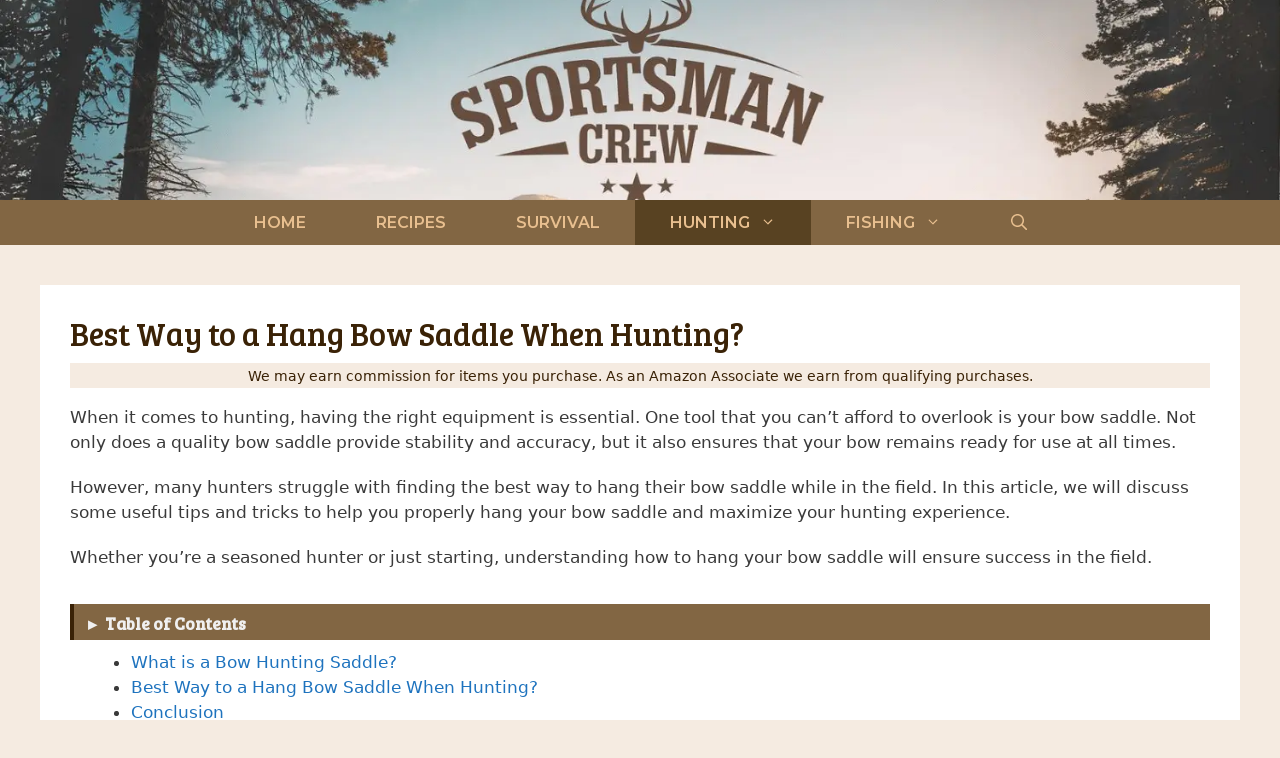

--- FILE ---
content_type: text/html; charset=UTF-8
request_url: https://sportsmancrew.com/best-way-to-a-hang-bow-saddle-when-hunting/
body_size: 27518
content:
<!DOCTYPE html><html lang="en-US" prefix="og: https://ogp.me/ns#"><head><meta charset="UTF-8"/>
<script>var __ezHttpConsent={setByCat:function(src,tagType,attributes,category,force,customSetScriptFn=null){var setScript=function(){if(force||window.ezTcfConsent[category]){if(typeof customSetScriptFn==='function'){customSetScriptFn();}else{var scriptElement=document.createElement(tagType);scriptElement.src=src;attributes.forEach(function(attr){for(var key in attr){if(attr.hasOwnProperty(key)){scriptElement.setAttribute(key,attr[key]);}}});var firstScript=document.getElementsByTagName(tagType)[0];firstScript.parentNode.insertBefore(scriptElement,firstScript);}}};if(force||(window.ezTcfConsent&&window.ezTcfConsent.loaded)){setScript();}else if(typeof getEzConsentData==="function"){getEzConsentData().then(function(ezTcfConsent){if(ezTcfConsent&&ezTcfConsent.loaded){setScript();}else{console.error("cannot get ez consent data");force=true;setScript();}});}else{force=true;setScript();console.error("getEzConsentData is not a function");}},};</script>
<script>var ezTcfConsent=window.ezTcfConsent?window.ezTcfConsent:{loaded:false,store_info:false,develop_and_improve_services:false,measure_ad_performance:false,measure_content_performance:false,select_basic_ads:false,create_ad_profile:false,select_personalized_ads:false,create_content_profile:false,select_personalized_content:false,understand_audiences:false,use_limited_data_to_select_content:false,};function getEzConsentData(){return new Promise(function(resolve){document.addEventListener("ezConsentEvent",function(event){var ezTcfConsent=event.detail.ezTcfConsent;resolve(ezTcfConsent);});});}</script>
<script>if(typeof _setEzCookies!=='function'){function _setEzCookies(ezConsentData){var cookies=window.ezCookieQueue;for(var i=0;i<cookies.length;i++){var cookie=cookies[i];if(ezConsentData&&ezConsentData.loaded&&ezConsentData[cookie.tcfCategory]){document.cookie=cookie.name+"="+cookie.value;}}}}
window.ezCookieQueue=window.ezCookieQueue||[];if(typeof addEzCookies!=='function'){function addEzCookies(arr){window.ezCookieQueue=[...window.ezCookieQueue,...arr];}}
addEzCookies([{name:"ezoab_416609",value:"mod11-c; Path=/; Domain=sportsmancrew.com; Max-Age=7200",tcfCategory:"store_info",isEzoic:"true",},{name:"ezosuibasgeneris-1",value:"ba08c433-a547-4dba-6e4b-61001f5c24c8; Path=/; Domain=sportsmancrew.com; Expires=Wed, 27 Jan 2027 13:56:31 UTC; Secure; SameSite=None",tcfCategory:"understand_audiences",isEzoic:"true",}]);if(window.ezTcfConsent&&window.ezTcfConsent.loaded){_setEzCookies(window.ezTcfConsent);}else if(typeof getEzConsentData==="function"){getEzConsentData().then(function(ezTcfConsent){if(ezTcfConsent&&ezTcfConsent.loaded){_setEzCookies(window.ezTcfConsent);}else{console.error("cannot get ez consent data");_setEzCookies(window.ezTcfConsent);}});}else{console.error("getEzConsentData is not a function");_setEzCookies(window.ezTcfConsent);}</script><script type="text/javascript" data-ezscrex='false' data-cfasync='false'>window._ezaq = Object.assign({"edge_cache_status":13,"edge_response_time":93,"url":"https://sportsmancrew.com/best-way-to-a-hang-bow-saddle-when-hunting/"}, typeof window._ezaq !== "undefined" ? window._ezaq : {});</script><script type="text/javascript" data-ezscrex='false' data-cfasync='false'>window._ezaq = Object.assign({"ab_test_id":"mod11-c"}, typeof window._ezaq !== "undefined" ? window._ezaq : {});window.__ez=window.__ez||{};window.__ez.tf={};</script><script type="text/javascript" data-ezscrex='false' data-cfasync='false'>window.ezDisableAds = true;</script>
<script data-ezscrex='false' data-cfasync='false' data-pagespeed-no-defer>var __ez=__ez||{};__ez.stms=Date.now();__ez.evt={};__ez.script={};__ez.ck=__ez.ck||{};__ez.template={};__ez.template.isOrig=true;__ez.queue=__ez.queue||function(){var e=0,i=0,t=[],n=!1,o=[],r=[],s=!0,a=function(e,i,n,o,r,s,a){var l=arguments.length>7&&void 0!==arguments[7]?arguments[7]:window,d=this;this.name=e,this.funcName=i,this.parameters=null===n?null:w(n)?n:[n],this.isBlock=o,this.blockedBy=r,this.deleteWhenComplete=s,this.isError=!1,this.isComplete=!1,this.isInitialized=!1,this.proceedIfError=a,this.fWindow=l,this.isTimeDelay=!1,this.process=function(){f("... func = "+e),d.isInitialized=!0,d.isComplete=!0,f("... func.apply: "+e);var i=d.funcName.split("."),n=null,o=this.fWindow||window;i.length>3||(n=3===i.length?o[i[0]][i[1]][i[2]]:2===i.length?o[i[0]][i[1]]:o[d.funcName]),null!=n&&n.apply(null,this.parameters),!0===d.deleteWhenComplete&&delete t[e],!0===d.isBlock&&(f("----- F'D: "+d.name),m())}},l=function(e,i,t,n,o,r,s){var a=arguments.length>7&&void 0!==arguments[7]?arguments[7]:window,l=this;this.name=e,this.path=i,this.async=o,this.defer=r,this.isBlock=t,this.blockedBy=n,this.isInitialized=!1,this.isError=!1,this.isComplete=!1,this.proceedIfError=s,this.fWindow=a,this.isTimeDelay=!1,this.isPath=function(e){return"/"===e[0]&&"/"!==e[1]},this.getSrc=function(e){return void 0!==window.__ezScriptHost&&this.isPath(e)&&"banger.js"!==this.name?window.__ezScriptHost+e:e},this.process=function(){l.isInitialized=!0,f("... file = "+e);var i=this.fWindow?this.fWindow.document:document,t=i.createElement("script");t.src=this.getSrc(this.path),!0===o?t.async=!0:!0===r&&(t.defer=!0),t.onerror=function(){var e={url:window.location.href,name:l.name,path:l.path,user_agent:window.navigator.userAgent};"undefined"!=typeof _ezaq&&(e.pageview_id=_ezaq.page_view_id);var i=encodeURIComponent(JSON.stringify(e)),t=new XMLHttpRequest;t.open("GET","//g.ezoic.net/ezqlog?d="+i,!0),t.send(),f("----- ERR'D: "+l.name),l.isError=!0,!0===l.isBlock&&m()},t.onreadystatechange=t.onload=function(){var e=t.readyState;f("----- F'D: "+l.name),e&&!/loaded|complete/.test(e)||(l.isComplete=!0,!0===l.isBlock&&m())},i.getElementsByTagName("head")[0].appendChild(t)}},d=function(e,i){this.name=e,this.path="",this.async=!1,this.defer=!1,this.isBlock=!1,this.blockedBy=[],this.isInitialized=!0,this.isError=!1,this.isComplete=i,this.proceedIfError=!1,this.isTimeDelay=!1,this.process=function(){}};function c(e,i,n,s,a,d,c,u,f){var m=new l(e,i,n,s,a,d,c,f);!0===u?o[e]=m:r[e]=m,t[e]=m,h(m)}function h(e){!0!==u(e)&&0!=s&&e.process()}function u(e){if(!0===e.isTimeDelay&&!1===n)return f(e.name+" blocked = TIME DELAY!"),!0;if(w(e.blockedBy))for(var i=0;i<e.blockedBy.length;i++){var o=e.blockedBy[i];if(!1===t.hasOwnProperty(o))return f(e.name+" blocked = "+o),!0;if(!0===e.proceedIfError&&!0===t[o].isError)return!1;if(!1===t[o].isComplete)return f(e.name+" blocked = "+o),!0}return!1}function f(e){var i=window.location.href,t=new RegExp("[?&]ezq=([^&#]*)","i").exec(i);"1"===(t?t[1]:null)&&console.debug(e)}function m(){++e>200||(f("let's go"),p(o),p(r))}function p(e){for(var i in e)if(!1!==e.hasOwnProperty(i)){var t=e[i];!0===t.isComplete||u(t)||!0===t.isInitialized||!0===t.isError?!0===t.isError?f(t.name+": error"):!0===t.isComplete?f(t.name+": complete already"):!0===t.isInitialized&&f(t.name+": initialized already"):t.process()}}function w(e){return"[object Array]"==Object.prototype.toString.call(e)}return window.addEventListener("load",(function(){setTimeout((function(){n=!0,f("TDELAY -----"),m()}),5e3)}),!1),{addFile:c,addFileOnce:function(e,i,n,o,r,s,a,l,d){t[e]||c(e,i,n,o,r,s,a,l,d)},addDelayFile:function(e,i){var n=new l(e,i,!1,[],!1,!1,!0);n.isTimeDelay=!0,f(e+" ...  FILE! TDELAY"),r[e]=n,t[e]=n,h(n)},addFunc:function(e,n,s,l,d,c,u,f,m,p){!0===c&&(e=e+"_"+i++);var w=new a(e,n,s,l,d,u,f,p);!0===m?o[e]=w:r[e]=w,t[e]=w,h(w)},addDelayFunc:function(e,i,n){var o=new a(e,i,n,!1,[],!0,!0);o.isTimeDelay=!0,f(e+" ...  FUNCTION! TDELAY"),r[e]=o,t[e]=o,h(o)},items:t,processAll:m,setallowLoad:function(e){s=e},markLoaded:function(e){if(e&&0!==e.length){if(e in t){var i=t[e];!0===i.isComplete?f(i.name+" "+e+": error loaded duplicate"):(i.isComplete=!0,i.isInitialized=!0)}else t[e]=new d(e,!0);f("markLoaded dummyfile: "+t[e].name)}},logWhatsBlocked:function(){for(var e in t)!1!==t.hasOwnProperty(e)&&u(t[e])}}}();__ez.evt.add=function(e,t,n){e.addEventListener?e.addEventListener(t,n,!1):e.attachEvent?e.attachEvent("on"+t,n):e["on"+t]=n()},__ez.evt.remove=function(e,t,n){e.removeEventListener?e.removeEventListener(t,n,!1):e.detachEvent?e.detachEvent("on"+t,n):delete e["on"+t]};__ez.script.add=function(e){var t=document.createElement("script");t.src=e,t.async=!0,t.type="text/javascript",document.getElementsByTagName("head")[0].appendChild(t)};__ez.dot=__ez.dot||{};__ez.queue.addFileOnce('/detroitchicago/boise.js', '/detroitchicago/boise.js?gcb=195-0&cb=5', true, [], true, false, true, false);__ez.queue.addFileOnce('/parsonsmaize/abilene.js', '/parsonsmaize/abilene.js?gcb=195-0&cb=e80eca0cdb', true, [], true, false, true, false);__ez.queue.addFileOnce('/parsonsmaize/mulvane.js', '/parsonsmaize/mulvane.js?gcb=195-0&cb=e75e48eec0', true, ['/parsonsmaize/abilene.js'], true, false, true, false);__ez.queue.addFileOnce('/detroitchicago/birmingham.js', '/detroitchicago/birmingham.js?gcb=195-0&cb=539c47377c', true, ['/parsonsmaize/abilene.js'], true, false, true, false);</script>
<script data-ezscrex="false" type="text/javascript" data-cfasync="false">window._ezaq = Object.assign({"ad_cache_level":0,"adpicker_placement_cnt":0,"ai_placeholder_cache_level":0,"ai_placeholder_placement_cnt":-1,"article_category":"Hunting","author":"John Ward","domain":"sportsmancrew.com","domain_id":416609,"ezcache_level":2,"ezcache_skip_code":0,"has_bad_image":0,"has_bad_words":0,"is_sitespeed":0,"lt_cache_level":0,"publish_date":"2023-03-18","response_size":111836,"response_size_orig":106069,"response_time_orig":79,"template_id":120,"url":"https://sportsmancrew.com/best-way-to-a-hang-bow-saddle-when-hunting/","word_count":0,"worst_bad_word_level":0}, typeof window._ezaq !== "undefined" ? window._ezaq : {});__ez.queue.markLoaded('ezaqBaseReady');</script>
<script type='text/javascript' data-ezscrex='false' data-cfasync='false'>
window.ezAnalyticsStatic = true;

function analyticsAddScript(script) {
	var ezDynamic = document.createElement('script');
	ezDynamic.type = 'text/javascript';
	ezDynamic.innerHTML = script;
	document.head.appendChild(ezDynamic);
}
function getCookiesWithPrefix() {
    var allCookies = document.cookie.split(';');
    var cookiesWithPrefix = {};

    for (var i = 0; i < allCookies.length; i++) {
        var cookie = allCookies[i].trim();

        for (var j = 0; j < arguments.length; j++) {
            var prefix = arguments[j];
            if (cookie.indexOf(prefix) === 0) {
                var cookieParts = cookie.split('=');
                var cookieName = cookieParts[0];
                var cookieValue = cookieParts.slice(1).join('=');
                cookiesWithPrefix[cookieName] = decodeURIComponent(cookieValue);
                break; // Once matched, no need to check other prefixes
            }
        }
    }

    return cookiesWithPrefix;
}
function productAnalytics() {
	var d = {"pr":[6],"omd5":"8650117cfc0dc8f083e6617426b94d34","nar":"risk score"};
	d.u = _ezaq.url;
	d.p = _ezaq.page_view_id;
	d.v = _ezaq.visit_uuid;
	d.ab = _ezaq.ab_test_id;
	d.e = JSON.stringify(_ezaq);
	d.ref = document.referrer;
	d.c = getCookiesWithPrefix('active_template', 'ez', 'lp_');
	if(typeof ez_utmParams !== 'undefined') {
		d.utm = ez_utmParams;
	}

	var dataText = JSON.stringify(d);
	var xhr = new XMLHttpRequest();
	xhr.open('POST','/ezais/analytics?cb=1', true);
	xhr.onload = function () {
		if (xhr.status!=200) {
            return;
		}

        if(document.readyState !== 'loading') {
            analyticsAddScript(xhr.response);
            return;
        }

        var eventFunc = function() {
            if(document.readyState === 'loading') {
                return;
            }
            document.removeEventListener('readystatechange', eventFunc, false);
            analyticsAddScript(xhr.response);
        };

        document.addEventListener('readystatechange', eventFunc, false);
	};
	xhr.setRequestHeader('Content-Type','text/plain');
	xhr.send(dataText);
}
__ez.queue.addFunc("productAnalytics", "productAnalytics", null, true, ['ezaqBaseReady'], false, false, false, true);
</script><base href="https://sportsmancrew.com/best-way-to-a-hang-bow-saddle-when-hunting/"/>
	
	<meta name="viewport" content="width=device-width, initial-scale=1"/>
<!-- Search Engine Optimization by Rank Math PRO - https://rankmath.com/ -->
<title>Best Way to a Hang Bow Saddle When Hunting?</title>
<meta name="description" content="When it comes to hunting, having the right equipment is essential. One tool that you can&#39;t afford to overlook is your bow saddle. Not only does a quality bow"/>
<meta name="robots" content="follow, index, max-snippet:-1, max-video-preview:-1, max-image-preview:large"/>
<link rel="canonical" href="https://sportsmancrew.com/best-way-to-a-hang-bow-saddle-when-hunting/"/>
<meta property="og:locale" content="en_US"/>
<meta property="og:type" content="article"/>
<meta property="og:title" content="Best Way to a Hang Bow Saddle When Hunting?"/>
<meta property="og:description" content="When it comes to hunting, having the right equipment is essential. One tool that you can&#39;t afford to overlook is your bow saddle. Not only does a quality bow"/>
<meta property="og:url" content="https://sportsmancrew.com/best-way-to-a-hang-bow-saddle-when-hunting/"/>
<meta property="og:site_name" content="Sportsman Crew"/>
<meta property="article:publisher" content="https://www.facebook.com/sportsmancrew"/>
<meta property="article:author" content="https://www.facebook.com/johnathan.ward"/>
<meta property="article:section" content="Hunting"/>
<meta property="og:updated_time" content="2023-03-18T17:07:43+00:00"/>
<meta property="fb:admins" content="10159263860324389"/>
<meta property="og:image" content="https://sportsmancrew.com/wp-content/uploads/2023/03/Best-Way-to-a-Hang-Bow-Saddle-When-Hunting.jpg"/>
<meta property="og:image:secure_url" content="https://sportsmancrew.com/wp-content/uploads/2023/03/Best-Way-to-a-Hang-Bow-Saddle-When-Hunting.jpg"/>
<meta property="og:image:width" content="770"/>
<meta property="og:image:height" content="450"/>
<meta property="og:image:alt" content="Best Way to a Hang Bow Saddle When Hunting"/>
<meta property="og:image:type" content="image/jpeg"/>
<meta property="article:published_time" content="2023-03-18T17:07:41+00:00"/>
<meta property="article:modified_time" content="2023-03-18T17:07:43+00:00"/>
<meta name="twitter:card" content="summary_large_image"/>
<meta name="twitter:title" content="Best Way to a Hang Bow Saddle When Hunting?"/>
<meta name="twitter:description" content="When it comes to hunting, having the right equipment is essential. One tool that you can&#39;t afford to overlook is your bow saddle. Not only does a quality bow"/>
<meta name="twitter:image" content="https://sportsmancrew.com/wp-content/uploads/2023/03/Best-Way-to-a-Hang-Bow-Saddle-When-Hunting.jpg"/>
<meta name="twitter:label1" content="Written by"/>
<meta name="twitter:data1" content="John Ward"/>
<meta name="twitter:label2" content="Time to read"/>
<meta name="twitter:data2" content="2 minutes"/>
<script type="application/ld+json" class="rank-math-schema-pro">{"@context":"https://schema.org","@graph":[[{"@context":"https://schema.org","@type":"SiteNavigationElement","@id":"#rank-math-toc","name":"What is a Bow Hunting Saddle?","url":"https://sportsmancrew.com/best-way-to-a-hang-bow-saddle-when-hunting/#what-is-a-bow-hunting-saddle"},{"@context":"https://schema.org","@type":"SiteNavigationElement","@id":"#rank-math-toc","name":"Best Way to a Hang Bow Saddle When Hunting?","url":"https://sportsmancrew.com/best-way-to-a-hang-bow-saddle-when-hunting/#best-way-to-a-hang-bow-saddle-when-hunting"},{"@context":"https://schema.org","@type":"SiteNavigationElement","@id":"#rank-math-toc","name":"Conclusion","url":"https://sportsmancrew.com/best-way-to-a-hang-bow-saddle-when-hunting/#conclusion"}],{"@type":"Organization","@id":"https://sportsmancrew.com/#organization","name":"Sportsman Crew","sameAs":["https://www.facebook.com/sportsmancrew"],"logo":{"@type":"ImageObject","@id":"https://sportsmancrew.com/#logo","url":"https://sportsmancrew.com/wp-content/uploads/2023/01/logo.png","contentUrl":"https://sportsmancrew.com/wp-content/uploads/2023/01/logo.png","caption":"Sportsman Crew","inLanguage":"en-US","width":"112","height":"112"}},{"@type":"WebSite","@id":"https://sportsmancrew.com/#website","url":"https://sportsmancrew.com","name":"Sportsman Crew","publisher":{"@id":"https://sportsmancrew.com/#organization"},"inLanguage":"en-US"},{"@type":"ImageObject","@id":"https://sportsmancrew.com/wp-content/uploads/2023/03/Best-Way-to-a-Hang-Bow-Saddle-When-Hunting.jpg","url":"https://sportsmancrew.com/wp-content/uploads/2023/03/Best-Way-to-a-Hang-Bow-Saddle-When-Hunting.jpg","width":"770","height":"450","caption":"Best Way to a Hang Bow Saddle When Hunting","inLanguage":"en-US"},{"@type":"BreadcrumbList","@id":"https://sportsmancrew.com/best-way-to-a-hang-bow-saddle-when-hunting/#breadcrumb","itemListElement":[{"@type":"ListItem","position":"1","item":{"@id":"https://sportsmancrew.com","name":"Home"}},{"@type":"ListItem","position":"2","item":{"@id":"https://sportsmancrew.com/category/hunting/","name":"Hunting"}},{"@type":"ListItem","position":"3","item":{"@id":"https://sportsmancrew.com/best-way-to-a-hang-bow-saddle-when-hunting/","name":"Best Way to a Hang Bow Saddle When Hunting?"}}]},{"@type":"WebPage","@id":"https://sportsmancrew.com/best-way-to-a-hang-bow-saddle-when-hunting/#webpage","url":"https://sportsmancrew.com/best-way-to-a-hang-bow-saddle-when-hunting/","name":"Best Way to a Hang Bow Saddle When Hunting?","datePublished":"2023-03-18T17:07:41+00:00","dateModified":"2023-03-18T17:07:43+00:00","isPartOf":{"@id":"https://sportsmancrew.com/#website"},"primaryImageOfPage":{"@id":"https://sportsmancrew.com/wp-content/uploads/2023/03/Best-Way-to-a-Hang-Bow-Saddle-When-Hunting.jpg"},"inLanguage":"en-US","breadcrumb":{"@id":"https://sportsmancrew.com/best-way-to-a-hang-bow-saddle-when-hunting/#breadcrumb"}},{"@type":"Person","@id":"https://sportsmancrew.com/author/spyderman4g63/","name":"John Ward","url":"https://sportsmancrew.com/author/spyderman4g63/","image":{"@type":"ImageObject","@id":"https://secure.gravatar.com/avatar/53ea33258aa6d9c7b7461ab41ff5a5349796f7278dae46673eed7a84717e4715?s=96&amp;d=mm&amp;r=g","url":"https://secure.gravatar.com/avatar/53ea33258aa6d9c7b7461ab41ff5a5349796f7278dae46673eed7a84717e4715?s=96&amp;d=mm&amp;r=g","caption":"John Ward","inLanguage":"en-US"},"sameAs":["https://sportsmancrew.com"],"worksFor":{"@id":"https://sportsmancrew.com/#organization"}},{"@type":"BlogPosting","headline":"Best Way to a Hang Bow Saddle When Hunting?","keywords":"Best Way to a Hang Bow Saddle When Hunting?","datePublished":"2023-03-18T17:07:41+00:00","dateModified":"2023-03-18T17:07:43+00:00","articleSection":"Hunting","author":{"@id":"https://sportsmancrew.com/author/spyderman4g63/","name":"John Ward"},"publisher":{"@id":"https://sportsmancrew.com/#organization"},"description":"When it comes to hunting, having the right equipment is essential. One tool that you can&#039;t afford to overlook is your bow saddle. Not only does a quality bow","name":"Best Way to a Hang Bow Saddle When Hunting?","@id":"https://sportsmancrew.com/best-way-to-a-hang-bow-saddle-when-hunting/#richSnippet","isPartOf":{"@id":"https://sportsmancrew.com/best-way-to-a-hang-bow-saddle-when-hunting/#webpage"},"image":{"@id":"https://sportsmancrew.com/wp-content/uploads/2023/03/Best-Way-to-a-Hang-Bow-Saddle-When-Hunting.jpg"},"inLanguage":"en-US","mainEntityOfPage":{"@id":"https://sportsmancrew.com/best-way-to-a-hang-bow-saddle-when-hunting/#webpage"}}]}</script>
<!-- /Rank Math WordPress SEO plugin -->

<link href="https://fonts.gstatic.com" crossorigin="" rel="preconnect"/>
<link href="https://fonts.googleapis.com" crossorigin="" rel="preconnect"/>
<link rel="alternate" type="application/rss+xml" title="Sportsman Crew » Feed" href="https://sportsmancrew.com/feed/"/>
<link rel="alternate" type="application/rss+xml" title="Sportsman Crew » Comments Feed" href="https://sportsmancrew.com/comments/feed/"/>
<link rel="alternate" title="oEmbed (JSON)" type="application/json+oembed" href="https://sportsmancrew.com/wp-json/oembed/1.0/embed?url=https%3A%2F%2Fsportsmancrew.com%2Fbest-way-to-a-hang-bow-saddle-when-hunting%2F"/>
<link rel="alternate" title="oEmbed (XML)" type="text/xml+oembed" href="https://sportsmancrew.com/wp-json/oembed/1.0/embed?url=https%3A%2F%2Fsportsmancrew.com%2Fbest-way-to-a-hang-bow-saddle-when-hunting%2F&amp;format=xml"/>
<script>(()=>{"use strict";const e=[400,500,600,700,800,900],t=e=>`wprm-min-${e}`,n=e=>`wprm-max-${e}`,s=new Set,o="ResizeObserver"in window,r=o?new ResizeObserver((e=>{for(const t of e)c(t.target)})):null,i=.5/(window.devicePixelRatio||1);function c(s){const o=s.getBoundingClientRect().width||0;for(let r=0;r<e.length;r++){const c=e[r],a=o<=c+i;o>c+i?s.classList.add(t(c)):s.classList.remove(t(c)),a?s.classList.add(n(c)):s.classList.remove(n(c))}}function a(e){s.has(e)||(s.add(e),r&&r.observe(e),c(e))}!function(e=document){e.querySelectorAll(".wprm-recipe").forEach(a)}();if(new MutationObserver((e=>{for(const t of e)for(const e of t.addedNodes)e instanceof Element&&(e.matches?.(".wprm-recipe")&&a(e),e.querySelectorAll?.(".wprm-recipe").forEach(a))})).observe(document.documentElement,{childList:!0,subtree:!0}),!o){let e=0;addEventListener("resize",(()=>{e&&cancelAnimationFrame(e),e=requestAnimationFrame((()=>s.forEach(c)))}),{passive:!0})}})();</script><style id="wp-img-auto-sizes-contain-inline-css">
img:is([sizes=auto i],[sizes^="auto," i]){contain-intrinsic-size:3000px 1500px}
/*# sourceURL=wp-img-auto-sizes-contain-inline-css */
</style>
<link rel="stylesheet" id="wprm-public-css" href="https://sportsmancrew.com/wp-content/plugins/wp-recipe-maker/dist/public-modern.css?ver=10.2.4" media="all"/>
<style id="wp-emoji-styles-inline-css">

	img.wp-smiley, img.emoji {
		display: inline !important;
		border: none !important;
		box-shadow: none !important;
		height: 1em !important;
		width: 1em !important;
		margin: 0 0.07em !important;
		vertical-align: -0.1em !important;
		background: none !important;
		padding: 0 !important;
	}
/*# sourceURL=wp-emoji-styles-inline-css */
</style>
<style id="wp-block-library-inline-css">
:root{--wp-block-synced-color:#7a00df;--wp-block-synced-color--rgb:122,0,223;--wp-bound-block-color:var(--wp-block-synced-color);--wp-editor-canvas-background:#ddd;--wp-admin-theme-color:#007cba;--wp-admin-theme-color--rgb:0,124,186;--wp-admin-theme-color-darker-10:#006ba1;--wp-admin-theme-color-darker-10--rgb:0,107,160.5;--wp-admin-theme-color-darker-20:#005a87;--wp-admin-theme-color-darker-20--rgb:0,90,135;--wp-admin-border-width-focus:2px}@media (min-resolution:192dpi){:root{--wp-admin-border-width-focus:1.5px}}.wp-element-button{cursor:pointer}:root .has-very-light-gray-background-color{background-color:#eee}:root .has-very-dark-gray-background-color{background-color:#313131}:root .has-very-light-gray-color{color:#eee}:root .has-very-dark-gray-color{color:#313131}:root .has-vivid-green-cyan-to-vivid-cyan-blue-gradient-background{background:linear-gradient(135deg,#00d084,#0693e3)}:root .has-purple-crush-gradient-background{background:linear-gradient(135deg,#34e2e4,#4721fb 50%,#ab1dfe)}:root .has-hazy-dawn-gradient-background{background:linear-gradient(135deg,#faaca8,#dad0ec)}:root .has-subdued-olive-gradient-background{background:linear-gradient(135deg,#fafae1,#67a671)}:root .has-atomic-cream-gradient-background{background:linear-gradient(135deg,#fdd79a,#004a59)}:root .has-nightshade-gradient-background{background:linear-gradient(135deg,#330968,#31cdcf)}:root .has-midnight-gradient-background{background:linear-gradient(135deg,#020381,#2874fc)}:root{--wp--preset--font-size--normal:16px;--wp--preset--font-size--huge:42px}.has-regular-font-size{font-size:1em}.has-larger-font-size{font-size:2.625em}.has-normal-font-size{font-size:var(--wp--preset--font-size--normal)}.has-huge-font-size{font-size:var(--wp--preset--font-size--huge)}.has-text-align-center{text-align:center}.has-text-align-left{text-align:left}.has-text-align-right{text-align:right}.has-fit-text{white-space:nowrap!important}#end-resizable-editor-section{display:none}.aligncenter{clear:both}.items-justified-left{justify-content:flex-start}.items-justified-center{justify-content:center}.items-justified-right{justify-content:flex-end}.items-justified-space-between{justify-content:space-between}.screen-reader-text{border:0;clip-path:inset(50%);height:1px;margin:-1px;overflow:hidden;padding:0;position:absolute;width:1px;word-wrap:normal!important}.screen-reader-text:focus{background-color:#ddd;clip-path:none;color:#444;display:block;font-size:1em;height:auto;left:5px;line-height:normal;padding:15px 23px 14px;text-decoration:none;top:5px;width:auto;z-index:100000}html :where(.has-border-color){border-style:solid}html :where([style*=border-top-color]){border-top-style:solid}html :where([style*=border-right-color]){border-right-style:solid}html :where([style*=border-bottom-color]){border-bottom-style:solid}html :where([style*=border-left-color]){border-left-style:solid}html :where([style*=border-width]){border-style:solid}html :where([style*=border-top-width]){border-top-style:solid}html :where([style*=border-right-width]){border-right-style:solid}html :where([style*=border-bottom-width]){border-bottom-style:solid}html :where([style*=border-left-width]){border-left-style:solid}html :where(img[class*=wp-image-]){height:auto;max-width:100%}:where(figure){margin:0 0 1em}html :where(.is-position-sticky){--wp-admin--admin-bar--position-offset:var(--wp-admin--admin-bar--height,0px)}@media screen and (max-width:600px){html :where(.is-position-sticky){--wp-admin--admin-bar--position-offset:0px}}

/*# sourceURL=wp-block-library-inline-css */
</style><style id="wp-block-heading-inline-css">
h1:where(.wp-block-heading).has-background,h2:where(.wp-block-heading).has-background,h3:where(.wp-block-heading).has-background,h4:where(.wp-block-heading).has-background,h5:where(.wp-block-heading).has-background,h6:where(.wp-block-heading).has-background{padding:1.25em 2.375em}h1.has-text-align-left[style*=writing-mode]:where([style*=vertical-lr]),h1.has-text-align-right[style*=writing-mode]:where([style*=vertical-rl]),h2.has-text-align-left[style*=writing-mode]:where([style*=vertical-lr]),h2.has-text-align-right[style*=writing-mode]:where([style*=vertical-rl]),h3.has-text-align-left[style*=writing-mode]:where([style*=vertical-lr]),h3.has-text-align-right[style*=writing-mode]:where([style*=vertical-rl]),h4.has-text-align-left[style*=writing-mode]:where([style*=vertical-lr]),h4.has-text-align-right[style*=writing-mode]:where([style*=vertical-rl]),h5.has-text-align-left[style*=writing-mode]:where([style*=vertical-lr]),h5.has-text-align-right[style*=writing-mode]:where([style*=vertical-rl]),h6.has-text-align-left[style*=writing-mode]:where([style*=vertical-lr]),h6.has-text-align-right[style*=writing-mode]:where([style*=vertical-rl]){rotate:180deg}
/*# sourceURL=https://sportsmancrew.com/wp-includes/blocks/heading/style.min.css */
</style>
<style id="wp-block-list-inline-css">
ol,ul{box-sizing:border-box}:root :where(.wp-block-list.has-background){padding:1.25em 2.375em}
/*# sourceURL=https://sportsmancrew.com/wp-includes/blocks/list/style.min.css */
</style>
<style id="wp-block-paragraph-inline-css">
.is-small-text{font-size:.875em}.is-regular-text{font-size:1em}.is-large-text{font-size:2.25em}.is-larger-text{font-size:3em}.has-drop-cap:not(:focus):first-letter{float:left;font-size:8.4em;font-style:normal;font-weight:100;line-height:.68;margin:.05em .1em 0 0;text-transform:uppercase}body.rtl .has-drop-cap:not(:focus):first-letter{float:none;margin-left:.1em}p.has-drop-cap.has-background{overflow:hidden}:root :where(p.has-background){padding:1.25em 2.375em}:where(p.has-text-color:not(.has-link-color)) a{color:inherit}p.has-text-align-left[style*="writing-mode:vertical-lr"],p.has-text-align-right[style*="writing-mode:vertical-rl"]{rotate:180deg}
/*# sourceURL=https://sportsmancrew.com/wp-includes/blocks/paragraph/style.min.css */
</style>
<style id="wp-block-spacer-inline-css">
.wp-block-spacer{clear:both}
/*# sourceURL=https://sportsmancrew.com/wp-includes/blocks/spacer/style.min.css */
</style>
<style id="global-styles-inline-css">
:root{--wp--preset--aspect-ratio--square: 1;--wp--preset--aspect-ratio--4-3: 4/3;--wp--preset--aspect-ratio--3-4: 3/4;--wp--preset--aspect-ratio--3-2: 3/2;--wp--preset--aspect-ratio--2-3: 2/3;--wp--preset--aspect-ratio--16-9: 16/9;--wp--preset--aspect-ratio--9-16: 9/16;--wp--preset--color--black: #000000;--wp--preset--color--cyan-bluish-gray: #abb8c3;--wp--preset--color--white: #ffffff;--wp--preset--color--pale-pink: #f78da7;--wp--preset--color--vivid-red: #cf2e2e;--wp--preset--color--luminous-vivid-orange: #ff6900;--wp--preset--color--luminous-vivid-amber: #fcb900;--wp--preset--color--light-green-cyan: #7bdcb5;--wp--preset--color--vivid-green-cyan: #00d084;--wp--preset--color--pale-cyan-blue: #8ed1fc;--wp--preset--color--vivid-cyan-blue: #0693e3;--wp--preset--color--vivid-purple: #9b51e0;--wp--preset--color--contrast: var(--contrast);--wp--preset--color--contrast-2: var(--contrast-2);--wp--preset--color--contrast-3: var(--contrast-3);--wp--preset--color--base: var(--base);--wp--preset--color--base-2: var(--base-2);--wp--preset--color--base-3: var(--base-3);--wp--preset--color--accent: var(--accent);--wp--preset--gradient--vivid-cyan-blue-to-vivid-purple: linear-gradient(135deg,rgb(6,147,227) 0%,rgb(155,81,224) 100%);--wp--preset--gradient--light-green-cyan-to-vivid-green-cyan: linear-gradient(135deg,rgb(122,220,180) 0%,rgb(0,208,130) 100%);--wp--preset--gradient--luminous-vivid-amber-to-luminous-vivid-orange: linear-gradient(135deg,rgb(252,185,0) 0%,rgb(255,105,0) 100%);--wp--preset--gradient--luminous-vivid-orange-to-vivid-red: linear-gradient(135deg,rgb(255,105,0) 0%,rgb(207,46,46) 100%);--wp--preset--gradient--very-light-gray-to-cyan-bluish-gray: linear-gradient(135deg,rgb(238,238,238) 0%,rgb(169,184,195) 100%);--wp--preset--gradient--cool-to-warm-spectrum: linear-gradient(135deg,rgb(74,234,220) 0%,rgb(151,120,209) 20%,rgb(207,42,186) 40%,rgb(238,44,130) 60%,rgb(251,105,98) 80%,rgb(254,248,76) 100%);--wp--preset--gradient--blush-light-purple: linear-gradient(135deg,rgb(255,206,236) 0%,rgb(152,150,240) 100%);--wp--preset--gradient--blush-bordeaux: linear-gradient(135deg,rgb(254,205,165) 0%,rgb(254,45,45) 50%,rgb(107,0,62) 100%);--wp--preset--gradient--luminous-dusk: linear-gradient(135deg,rgb(255,203,112) 0%,rgb(199,81,192) 50%,rgb(65,88,208) 100%);--wp--preset--gradient--pale-ocean: linear-gradient(135deg,rgb(255,245,203) 0%,rgb(182,227,212) 50%,rgb(51,167,181) 100%);--wp--preset--gradient--electric-grass: linear-gradient(135deg,rgb(202,248,128) 0%,rgb(113,206,126) 100%);--wp--preset--gradient--midnight: linear-gradient(135deg,rgb(2,3,129) 0%,rgb(40,116,252) 100%);--wp--preset--font-size--small: 13px;--wp--preset--font-size--medium: 20px;--wp--preset--font-size--large: 36px;--wp--preset--font-size--x-large: 42px;--wp--preset--spacing--20: 0.44rem;--wp--preset--spacing--30: 0.67rem;--wp--preset--spacing--40: 1rem;--wp--preset--spacing--50: 1.5rem;--wp--preset--spacing--60: 2.25rem;--wp--preset--spacing--70: 3.38rem;--wp--preset--spacing--80: 5.06rem;--wp--preset--shadow--natural: 6px 6px 9px rgba(0, 0, 0, 0.2);--wp--preset--shadow--deep: 12px 12px 50px rgba(0, 0, 0, 0.4);--wp--preset--shadow--sharp: 6px 6px 0px rgba(0, 0, 0, 0.2);--wp--preset--shadow--outlined: 6px 6px 0px -3px rgb(255, 255, 255), 6px 6px rgb(0, 0, 0);--wp--preset--shadow--crisp: 6px 6px 0px rgb(0, 0, 0);}:where(.is-layout-flex){gap: 0.5em;}:where(.is-layout-grid){gap: 0.5em;}body .is-layout-flex{display: flex;}.is-layout-flex{flex-wrap: wrap;align-items: center;}.is-layout-flex > :is(*, div){margin: 0;}body .is-layout-grid{display: grid;}.is-layout-grid > :is(*, div){margin: 0;}:where(.wp-block-columns.is-layout-flex){gap: 2em;}:where(.wp-block-columns.is-layout-grid){gap: 2em;}:where(.wp-block-post-template.is-layout-flex){gap: 1.25em;}:where(.wp-block-post-template.is-layout-grid){gap: 1.25em;}.has-black-color{color: var(--wp--preset--color--black) !important;}.has-cyan-bluish-gray-color{color: var(--wp--preset--color--cyan-bluish-gray) !important;}.has-white-color{color: var(--wp--preset--color--white) !important;}.has-pale-pink-color{color: var(--wp--preset--color--pale-pink) !important;}.has-vivid-red-color{color: var(--wp--preset--color--vivid-red) !important;}.has-luminous-vivid-orange-color{color: var(--wp--preset--color--luminous-vivid-orange) !important;}.has-luminous-vivid-amber-color{color: var(--wp--preset--color--luminous-vivid-amber) !important;}.has-light-green-cyan-color{color: var(--wp--preset--color--light-green-cyan) !important;}.has-vivid-green-cyan-color{color: var(--wp--preset--color--vivid-green-cyan) !important;}.has-pale-cyan-blue-color{color: var(--wp--preset--color--pale-cyan-blue) !important;}.has-vivid-cyan-blue-color{color: var(--wp--preset--color--vivid-cyan-blue) !important;}.has-vivid-purple-color{color: var(--wp--preset--color--vivid-purple) !important;}.has-black-background-color{background-color: var(--wp--preset--color--black) !important;}.has-cyan-bluish-gray-background-color{background-color: var(--wp--preset--color--cyan-bluish-gray) !important;}.has-white-background-color{background-color: var(--wp--preset--color--white) !important;}.has-pale-pink-background-color{background-color: var(--wp--preset--color--pale-pink) !important;}.has-vivid-red-background-color{background-color: var(--wp--preset--color--vivid-red) !important;}.has-luminous-vivid-orange-background-color{background-color: var(--wp--preset--color--luminous-vivid-orange) !important;}.has-luminous-vivid-amber-background-color{background-color: var(--wp--preset--color--luminous-vivid-amber) !important;}.has-light-green-cyan-background-color{background-color: var(--wp--preset--color--light-green-cyan) !important;}.has-vivid-green-cyan-background-color{background-color: var(--wp--preset--color--vivid-green-cyan) !important;}.has-pale-cyan-blue-background-color{background-color: var(--wp--preset--color--pale-cyan-blue) !important;}.has-vivid-cyan-blue-background-color{background-color: var(--wp--preset--color--vivid-cyan-blue) !important;}.has-vivid-purple-background-color{background-color: var(--wp--preset--color--vivid-purple) !important;}.has-black-border-color{border-color: var(--wp--preset--color--black) !important;}.has-cyan-bluish-gray-border-color{border-color: var(--wp--preset--color--cyan-bluish-gray) !important;}.has-white-border-color{border-color: var(--wp--preset--color--white) !important;}.has-pale-pink-border-color{border-color: var(--wp--preset--color--pale-pink) !important;}.has-vivid-red-border-color{border-color: var(--wp--preset--color--vivid-red) !important;}.has-luminous-vivid-orange-border-color{border-color: var(--wp--preset--color--luminous-vivid-orange) !important;}.has-luminous-vivid-amber-border-color{border-color: var(--wp--preset--color--luminous-vivid-amber) !important;}.has-light-green-cyan-border-color{border-color: var(--wp--preset--color--light-green-cyan) !important;}.has-vivid-green-cyan-border-color{border-color: var(--wp--preset--color--vivid-green-cyan) !important;}.has-pale-cyan-blue-border-color{border-color: var(--wp--preset--color--pale-cyan-blue) !important;}.has-vivid-cyan-blue-border-color{border-color: var(--wp--preset--color--vivid-cyan-blue) !important;}.has-vivid-purple-border-color{border-color: var(--wp--preset--color--vivid-purple) !important;}.has-vivid-cyan-blue-to-vivid-purple-gradient-background{background: var(--wp--preset--gradient--vivid-cyan-blue-to-vivid-purple) !important;}.has-light-green-cyan-to-vivid-green-cyan-gradient-background{background: var(--wp--preset--gradient--light-green-cyan-to-vivid-green-cyan) !important;}.has-luminous-vivid-amber-to-luminous-vivid-orange-gradient-background{background: var(--wp--preset--gradient--luminous-vivid-amber-to-luminous-vivid-orange) !important;}.has-luminous-vivid-orange-to-vivid-red-gradient-background{background: var(--wp--preset--gradient--luminous-vivid-orange-to-vivid-red) !important;}.has-very-light-gray-to-cyan-bluish-gray-gradient-background{background: var(--wp--preset--gradient--very-light-gray-to-cyan-bluish-gray) !important;}.has-cool-to-warm-spectrum-gradient-background{background: var(--wp--preset--gradient--cool-to-warm-spectrum) !important;}.has-blush-light-purple-gradient-background{background: var(--wp--preset--gradient--blush-light-purple) !important;}.has-blush-bordeaux-gradient-background{background: var(--wp--preset--gradient--blush-bordeaux) !important;}.has-luminous-dusk-gradient-background{background: var(--wp--preset--gradient--luminous-dusk) !important;}.has-pale-ocean-gradient-background{background: var(--wp--preset--gradient--pale-ocean) !important;}.has-electric-grass-gradient-background{background: var(--wp--preset--gradient--electric-grass) !important;}.has-midnight-gradient-background{background: var(--wp--preset--gradient--midnight) !important;}.has-small-font-size{font-size: var(--wp--preset--font-size--small) !important;}.has-medium-font-size{font-size: var(--wp--preset--font-size--medium) !important;}.has-large-font-size{font-size: var(--wp--preset--font-size--large) !important;}.has-x-large-font-size{font-size: var(--wp--preset--font-size--x-large) !important;}
/*# sourceURL=global-styles-inline-css */
</style>

<style id="classic-theme-styles-inline-css">
/*! This file is auto-generated */
.wp-block-button__link{color:#fff;background-color:#32373c;border-radius:9999px;box-shadow:none;text-decoration:none;padding:calc(.667em + 2px) calc(1.333em + 2px);font-size:1.125em}.wp-block-file__button{background:#32373c;color:#fff;text-decoration:none}
/*# sourceURL=/wp-includes/css/classic-themes.min.css */
</style>
<link rel="stylesheet" id="wp-components-css" href="https://sportsmancrew.com/wp-includes/css/dist/components/style.min.css?ver=6.9" media="all"/>
<link rel="stylesheet" id="wp-preferences-css" href="https://sportsmancrew.com/wp-includes/css/dist/preferences/style.min.css?ver=6.9" media="all"/>
<link rel="stylesheet" id="wp-block-editor-css" href="https://sportsmancrew.com/wp-includes/css/dist/block-editor/style.min.css?ver=6.9" media="all"/>
<link rel="stylesheet" id="wp-reusable-blocks-css" href="https://sportsmancrew.com/wp-includes/css/dist/reusable-blocks/style.min.css?ver=6.9" media="all"/>
<link rel="stylesheet" id="wp-patterns-css" href="https://sportsmancrew.com/wp-includes/css/dist/patterns/style.min.css?ver=6.9" media="all"/>
<link rel="stylesheet" id="wp-editor-css" href="https://sportsmancrew.com/wp-includes/css/dist/editor/style.min.css?ver=6.9" media="all"/>
<link rel="stylesheet" id="amalinkspro-cgb-style-css-css" href="https://sportsmancrew.com/wp-content/plugins/amalinkspro/includes/amalinkspro/dist/blocks.style.build.css?ver=6.9" media="all"/>
<link rel="stylesheet" id="amalinkspro-css" href="https://sportsmancrew.com/wp-content/plugins/amalinkspro/public/css/amalinkspro-public.css?ver=4.1.2" media="all"/>
<link rel="stylesheet" id="add-anchor-links-style-css" href="https://sportsmancrew.com/wp-content/plugins/add-anchor-links/assets/css/add-anchor-links.css?ver=1.0.2" media="all"/>
<link rel="stylesheet" id="parent-style-css" href="https://sportsmancrew.com/wp-content/themes/generatepress/style.css?ver=6.9" media="all"/>
<link rel="stylesheet" id="child-style-css" href="https://sportsmancrew.com/wp-content/themes/generatepress-child/style.css?ver=6.9" media="all"/>
<link rel="stylesheet" id="generate-widget-areas-css" href="https://sportsmancrew.com/wp-content/themes/generatepress/assets/css/components/widget-areas.min.css?ver=3.6.1" media="all"/>
<link rel="stylesheet" id="generate-style-css" href="https://sportsmancrew.com/wp-content/themes/generatepress/assets/css/main.min.css?ver=3.6.1" media="all"/>
<style id="generate-style-inline-css">
.no-featured-image-padding .featured-image {margin-left:-30px;margin-right:-30px;}.post-image-above-header .no-featured-image-padding .inside-article .featured-image {margin-top:-30px;}@media (max-width:768px){.no-featured-image-padding .featured-image {margin-left:-30px;margin-right:-30px;}.post-image-above-header .no-featured-image-padding .inside-article .featured-image {margin-top:-30px;}}
body{background-color:#f5ebe1;color:#3a3a3a;}a{color:#1e73be;}a:hover, a:focus, a:active{color:#000000;}.wp-block-group__inner-container{max-width:1200px;margin-left:auto;margin-right:auto;}.site-header .header-image{width:640px;}.navigation-search{position:absolute;left:-99999px;pointer-events:none;visibility:hidden;z-index:20;width:100%;top:0;transition:opacity 100ms ease-in-out;opacity:0;}.navigation-search.nav-search-active{left:0;right:0;pointer-events:auto;visibility:visible;opacity:1;}.navigation-search input[type="search"]{outline:0;border:0;vertical-align:bottom;line-height:1;opacity:0.9;width:100%;z-index:20;border-radius:0;-webkit-appearance:none;height:60px;}.navigation-search input::-ms-clear{display:none;width:0;height:0;}.navigation-search input::-ms-reveal{display:none;width:0;height:0;}.navigation-search input::-webkit-search-decoration, .navigation-search input::-webkit-search-cancel-button, .navigation-search input::-webkit-search-results-button, .navigation-search input::-webkit-search-results-decoration{display:none;}.gen-sidebar-nav .navigation-search{top:auto;bottom:0;}:root{--contrast:#222222;--contrast-2:#575760;--contrast-3:#b2b2be;--base:#f0f0f0;--base-2:#f7f8f9;--base-3:#ffffff;--accent:#1e73be;}:root .has-contrast-color{color:var(--contrast);}:root .has-contrast-background-color{background-color:var(--contrast);}:root .has-contrast-2-color{color:var(--contrast-2);}:root .has-contrast-2-background-color{background-color:var(--contrast-2);}:root .has-contrast-3-color{color:var(--contrast-3);}:root .has-contrast-3-background-color{background-color:var(--contrast-3);}:root .has-base-color{color:var(--base);}:root .has-base-background-color{background-color:var(--base);}:root .has-base-2-color{color:var(--base-2);}:root .has-base-2-background-color{background-color:var(--base-2);}:root .has-base-3-color{color:var(--base-3);}:root .has-base-3-background-color{background-color:var(--base-3);}:root .has-accent-color{color:var(--accent);}:root .has-accent-background-color{background-color:var(--accent);}.main-title{font-family:Bree Serif, serif;font-weight:100;font-size:40px;}.main-navigation a, .main-navigation .menu-toggle, .main-navigation .menu-bar-items{font-family:Montserrat, sans-serif;font-weight:600;text-transform:uppercase;font-size:16px;}.widget-title{font-size:20px;}h1{font-family:Bree Serif, serif;font-weight:100;font-size:32px;}h2{font-family:Bree Serif, serif;font-weight:500;font-size:26px;}h3{font-family:Bree Serif, serif;font-size:20px;}.top-bar{background-color:#636363;color:#ffffff;}.top-bar a{color:#ffffff;}.top-bar a:hover{color:#303030;}.site-header{background-color:#3a2206;color:#3a3a3a;}.site-header a{color:#3a3a3a;}.main-title a,.main-title a:hover{color:#e8bf8f;}.site-description{color:#757575;}.main-navigation,.main-navigation ul ul{background-color:#826643;}.main-navigation .main-nav ul li a, .main-navigation .menu-toggle, .main-navigation .menu-bar-items{color:#e8bf8f;}.main-navigation .main-nav ul li:not([class*="current-menu-"]):hover > a, .main-navigation .main-nav ul li:not([class*="current-menu-"]):focus > a, .main-navigation .main-nav ul li.sfHover:not([class*="current-menu-"]) > a, .main-navigation .menu-bar-item:hover > a, .main-navigation .menu-bar-item.sfHover > a{color:#e8bf8f;background-color:#6e5638;}button.menu-toggle:hover,button.menu-toggle:focus{color:#e8bf8f;}.main-navigation .main-nav ul li[class*="current-menu-"] > a{color:#e8bf8f;background-color:#584222;}.navigation-search input[type="search"],.navigation-search input[type="search"]:active, .navigation-search input[type="search"]:focus, .main-navigation .main-nav ul li.search-item.active > a, .main-navigation .menu-bar-items .search-item.active > a{color:#e8bf8f;background-color:#6e5638;}.main-navigation ul ul{background-color:#3f3f3f;}.main-navigation .main-nav ul ul li a{color:#515151;}.main-navigation .main-nav ul ul li:not([class*="current-menu-"]):hover > a,.main-navigation .main-nav ul ul li:not([class*="current-menu-"]):focus > a, .main-navigation .main-nav ul ul li.sfHover:not([class*="current-menu-"]) > a{color:#7a8896;background-color:#4f4f4f;}.main-navigation .main-nav ul ul li[class*="current-menu-"] > a{color:#8f919e;background-color:#4f4f4f;}.separate-containers .inside-article, .separate-containers .comments-area, .separate-containers .page-header, .one-container .container, .separate-containers .paging-navigation, .inside-page-header{background-color:#ffffff;}.entry-header h1,.page-header h1{color:#3a2206;}.entry-title a{color:#3a2206;}.entry-meta{color:#595959;}.entry-meta a{color:#595959;}.entry-meta a:hover{color:#1e73be;}h1{color:#3a2206;}h2{color:#3a2206;}h3{color:#3a2206;}.sidebar .widget{background-color:#ffffff;}.sidebar .widget a{color:#4c3925;}.sidebar .widget .widget-title{color:#000000;}.footer-widgets{background-color:#ffffff;}.footer-widgets .widget-title{color:#000000;}.site-info{color:#e8bf8f;background-color:#3a2206;}.site-info a{color:#e8bf8f;}.site-info a:hover{color:#606060;}.footer-bar .widget_nav_menu .current-menu-item a{color:#606060;}input[type="text"],input[type="email"],input[type="url"],input[type="password"],input[type="search"],input[type="tel"],input[type="number"],textarea,select{color:#666666;background-color:#fafafa;border-color:#cccccc;}input[type="text"]:focus,input[type="email"]:focus,input[type="url"]:focus,input[type="password"]:focus,input[type="search"]:focus,input[type="tel"]:focus,input[type="number"]:focus,textarea:focus,select:focus{color:#666666;background-color:#ffffff;border-color:#bfbfbf;}button,html input[type="button"],input[type="reset"],input[type="submit"],a.button,a.wp-block-button__link:not(.has-background){color:#7f592d;background-color:#ffffff;}button:hover,html input[type="button"]:hover,input[type="reset"]:hover,input[type="submit"]:hover,a.button:hover,button:focus,html input[type="button"]:focus,input[type="reset"]:focus,input[type="submit"]:focus,a.button:focus,a.wp-block-button__link:not(.has-background):active,a.wp-block-button__link:not(.has-background):focus,a.wp-block-button__link:not(.has-background):hover{color:#00253e;background-color:#ffffff;}a.generate-back-to-top{background-color:rgba( 0,0,0,0.4 );color:#ffffff;}a.generate-back-to-top:hover,a.generate-back-to-top:focus{background-color:rgba( 0,0,0,0.6 );color:#ffffff;}:root{--gp-search-modal-bg-color:var(--base-3);--gp-search-modal-text-color:var(--contrast);--gp-search-modal-overlay-bg-color:rgba(0,0,0,0.2);}@media (max-width: 768px){.main-navigation .menu-bar-item:hover > a, .main-navigation .menu-bar-item.sfHover > a{background:none;color:#e8bf8f;}}.inside-top-bar{padding:10px;}.inside-top-bar.grid-container{max-width:1220px;}.inside-header{padding:15px 40px 15px 40px;}.inside-header.grid-container{max-width:1280px;}.separate-containers .inside-article, .separate-containers .comments-area, .separate-containers .page-header, .separate-containers .paging-navigation, .one-container .site-content, .inside-page-header{padding:30px;}.site-main .wp-block-group__inner-container{padding:30px;}.separate-containers .paging-navigation{padding-top:20px;padding-bottom:20px;}.entry-content .alignwide, body:not(.no-sidebar) .entry-content .alignfull{margin-left:-30px;width:calc(100% + 60px);max-width:calc(100% + 60px);}.one-container.right-sidebar .site-main,.one-container.both-right .site-main{margin-right:30px;}.one-container.left-sidebar .site-main,.one-container.both-left .site-main{margin-left:30px;}.one-container.both-sidebars .site-main{margin:0px 30px 0px 30px;}.one-container.archive .post:not(:last-child):not(.is-loop-template-item), .one-container.blog .post:not(:last-child):not(.is-loop-template-item){padding-bottom:30px;}.main-navigation .main-nav ul li a,.menu-toggle,.main-navigation .menu-bar-item > a{padding-left:35px;padding-right:35px;line-height:45px;}.main-navigation .main-nav ul ul li a{padding:10px 35px 10px 35px;}.navigation-search input[type="search"]{height:45px;}.rtl .menu-item-has-children .dropdown-menu-toggle{padding-left:35px;}.menu-item-has-children .dropdown-menu-toggle{padding-right:35px;}.rtl .main-navigation .main-nav ul li.menu-item-has-children > a{padding-right:35px;}.widget-area .widget{padding:20px;}.footer-widgets-container.grid-container{max-width:1280px;}.inside-site-info{padding:20px;}.inside-site-info.grid-container{max-width:1240px;}@media (max-width:768px){.separate-containers .inside-article, .separate-containers .comments-area, .separate-containers .page-header, .separate-containers .paging-navigation, .one-container .site-content, .inside-page-header{padding:30px;}.site-main .wp-block-group__inner-container{padding:30px;}.inside-site-info{padding-right:10px;padding-left:10px;}.entry-content .alignwide, body:not(.no-sidebar) .entry-content .alignfull{margin-left:-30px;width:calc(100% + 60px);max-width:calc(100% + 60px);}.one-container .site-main .paging-navigation{margin-bottom:20px;}}/* End cached CSS */.is-right-sidebar{width:30%;}.is-left-sidebar{width:25%;}.site-content .content-area{width:100%;}@media (max-width: 768px){.main-navigation .menu-toggle,.sidebar-nav-mobile:not(#sticky-placeholder){display:block;}.main-navigation ul,.gen-sidebar-nav,.main-navigation:not(.slideout-navigation):not(.toggled) .main-nav > ul,.has-inline-mobile-toggle #site-navigation .inside-navigation > *:not(.navigation-search):not(.main-nav){display:none;}.nav-align-right .inside-navigation,.nav-align-center .inside-navigation{justify-content:space-between;}}
.dynamic-author-image-rounded{border-radius:100%;}.dynamic-featured-image, .dynamic-author-image{vertical-align:middle;}.one-container.blog .dynamic-content-template:not(:last-child), .one-container.archive .dynamic-content-template:not(:last-child){padding-bottom:0px;}.dynamic-entry-excerpt > p:last-child{margin-bottom:0px;}
.main-navigation .main-nav ul li a,.menu-toggle,.main-navigation .menu-bar-item > a{transition: line-height 300ms ease}.main-navigation.toggled .main-nav > ul{background-color: #826643}.sticky-enabled .gen-sidebar-nav.is_stuck .main-navigation {margin-bottom: 0px;}.sticky-enabled .gen-sidebar-nav.is_stuck {z-index: 500;}.sticky-enabled .main-navigation.is_stuck {box-shadow: 0 2px 2px -2px rgba(0, 0, 0, .2);}.navigation-stick:not(.gen-sidebar-nav) {left: 0;right: 0;width: 100% !important;}.nav-float-right .navigation-stick {width: 100% !important;left: 0;}.nav-float-right .navigation-stick .navigation-branding {margin-right: auto;}.main-navigation.has-sticky-branding:not(.grid-container) .inside-navigation:not(.grid-container) .navigation-branding{margin-left: 10px;}
@media (max-width: 768px){.main-navigation .menu-toggle,.main-navigation .mobile-bar-items a,.main-navigation .menu-bar-item > a{padding-left:15px;padding-right:15px;}.main-navigation .main-nav ul li a,.main-navigation .menu-toggle,.main-navigation .mobile-bar-items a,.main-navigation .menu-bar-item > a{line-height:50px;}.main-navigation .site-logo.navigation-logo img, .mobile-header-navigation .site-logo.mobile-header-logo img, .navigation-search input[type="search"]{height:50px;}}.post-image:not(:first-child), .page-content:not(:first-child), .entry-content:not(:first-child), .entry-summary:not(:first-child), footer.entry-meta{margin-top:1em;}.post-image-above-header .inside-article div.featured-image, .post-image-above-header .inside-article div.post-image{margin-bottom:1em;}@media (max-width: 1024px),(min-width:1025px){.main-navigation.sticky-navigation-transition .main-nav > ul > li > a,.sticky-navigation-transition .menu-toggle,.main-navigation.sticky-navigation-transition .menu-bar-item > a, .sticky-navigation-transition .navigation-branding .main-title{line-height:54px;}.main-navigation.sticky-navigation-transition .site-logo img, .main-navigation.sticky-navigation-transition .navigation-search input[type="search"], .main-navigation.sticky-navigation-transition .navigation-branding img{height:54px;}}
/*# sourceURL=generate-style-inline-css */
</style>
<link rel="stylesheet" id="generate-child-css" href="https://sportsmancrew.com/wp-content/themes/generatepress-child/style.css?ver=1705116409" media="all"/>
<link rel="stylesheet" id="generate-google-fonts-css" href="https://fonts.googleapis.com/css?family=Bree+Serif%3Aregular%7CMontserrat%3A100%2C100italic%2C200%2C200italic%2C300%2C300italic%2Cregular%2Citalic%2C500%2C500italic%2C600%2C600italic%2C700%2C700italic%2C800%2C800italic%2C900%2C900italic&amp;display=auto&amp;ver=3.6.1" media="all"/>
<link rel="stylesheet" id="wp_review-style-css" href="https://sportsmancrew.com/wp-content/plugins/wp-review/public/css/wp-review.css?ver=5.3.5" media="all"/>
<style id="generateblocks-inline-css">
.gb-container-bb7dbc3f > .gb-inside-container{max-width:1200px;margin-left:auto;margin-right:auto;}.gb-grid-wrapper > .gb-grid-column-bb7dbc3f > .gb-container{display:flex;flex-direction:column;height:100%;}.gb-grid-wrapper > .gb-grid-column-97da8d47 > .gb-container{display:flex;flex-direction:column;height:100%;}.gb-container-97da8d47.inline-post-meta-area > .gb-inside-container{display:flex;align-items:center;}.gb-container-7441b913{width:100%;height:200px;background-image:url(https://sportsmancrew.com/wp-content/uploads/2024/08/sportsmancrew_header.png);background-repeat:no-repeat;background-position:center center;background-size:cover;}.gb-container-7441b913.gb-has-dynamic-bg{background-image:var(--background-url);}.gb-container-7441b913.gb-no-dynamic-bg{background-image:none;}div.gb-headline-96a72de3{font-size:0.8em;margin-right:.5em;margin-bottom:1em;color:var(--contrast-2);}div.gb-headline-261fce7b{font-size:0.8em;margin-right:.5em;margin-bottom:1em;color:var(--contrast-2);}div.gb-headline-ef6ec756{font-size:0.8em;margin-bottom:1em;}:root{--gb-container-width:1200px;}.gb-container .wp-block-image img{vertical-align:middle;}.gb-grid-wrapper .wp-block-image{margin-bottom:0;}.gb-highlight{background:none;}.gb-shape{line-height:0;}
/*# sourceURL=generateblocks-inline-css */
</style>
<link rel="stylesheet" id="generate-blog-css" href="https://sportsmancrew.com/wp-content/plugins/gp-premium/blog/functions/css/style.min.css?ver=2.5.5" media="all"/>
<link rel="stylesheet" id="generate-navigation-branding-css" href="https://sportsmancrew.com/wp-content/plugins/gp-premium/menu-plus/functions/css/navigation-branding-flex.min.css?ver=2.5.5" media="all"/>
<style id="generate-navigation-branding-inline-css">
@media (max-width: 768px){.site-header, #site-navigation, #sticky-navigation{display:none !important;opacity:0.0;}#mobile-header{display:block !important;width:100% !important;}#mobile-header .main-nav > ul{display:none;}#mobile-header.toggled .main-nav > ul, #mobile-header .menu-toggle, #mobile-header .mobile-bar-items{display:block;}#mobile-header .main-nav{-ms-flex:0 0 100%;flex:0 0 100%;-webkit-box-ordinal-group:5;-ms-flex-order:4;order:4;}.navigation-branding .main-title a, .navigation-branding .main-title a:hover, .navigation-branding .main-title a:visited{color:#e8bf8f;}}.main-navigation.has-branding.grid-container .navigation-branding, .main-navigation.has-branding:not(.grid-container) .inside-navigation:not(.grid-container) .navigation-branding{margin-left:10px;}.navigation-branding img, .site-logo.mobile-header-logo img{height:45px;width:auto;}.navigation-branding .main-title{line-height:45px;}@media (max-width: 1210px){#site-navigation .navigation-branding, #sticky-navigation .navigation-branding{margin-left:10px;}}@media (max-width: 768px){.main-navigation.has-branding.nav-align-center .menu-bar-items, .main-navigation.has-sticky-branding.navigation-stick.nav-align-center .menu-bar-items{margin-left:auto;}.navigation-branding{margin-right:auto;margin-left:10px;}.navigation-branding .main-title, .mobile-header-navigation .site-logo{margin-left:10px;}.navigation-branding img, .site-logo.mobile-header-logo{height:50px;}.navigation-branding .main-title{line-height:50px;}}
/*# sourceURL=generate-navigation-branding-inline-css */
</style>
<script src="https://sportsmancrew.com/wp-includes/js/jquery/jquery.min.js?ver=3.7.1" id="jquery-core-js"></script>
<script src="https://sportsmancrew.com/wp-includes/js/jquery/jquery-migrate.min.js?ver=3.4.1" id="jquery-migrate-js"></script>
<script id="amalinkspro-js-extra">
var objectL10n = {"reviews":"View Ratings and Reviews"};
var ALPvars = {"page_id":"2479","IsAdminSide":"0","AlpNoAPI":"yesapi","EventTrackingEnabled":"1"};
//# sourceURL=amalinkspro-js-extra
</script>
<script src="https://sportsmancrew.com/wp-content/plugins/amalinkspro/public/js/amalinkspro-public-min.js?ver=4.1.2" id="amalinkspro-js"></script>
<script src="https://sportsmancrew.com/wp-content/plugins/related-posts-thumbnails/assets/js/front.min.js?ver=4.3.1" id="rpt_front_style-js"></script>
<script src="https://sportsmancrew.com/wp-content/plugins/related-posts-thumbnails/assets/js/lazy-load.js?ver=4.3.1" id="rpt-lazy-load-js"></script>
<link rel="https://api.w.org/" href="https://sportsmancrew.com/wp-json/"/><link rel="alternate" title="JSON" type="application/json" href="https://sportsmancrew.com/wp-json/wp/v2/posts/2479"/><link rel="EditURI" type="application/rsd+xml" title="RSD" href="https://sportsmancrew.com/xmlrpc.php?rsd"/>
<meta name="generator" content="WordPress 6.9"/>
<link rel="shortlink" href="https://sportsmancrew.com/?p=2479"/>
<script type="text/javascript">
           var ajaxurl = "https://sportsmancrew.com/wp-admin/admin-ajax.php";
         </script><script>var amalinkspro_plugin_url = "https://sportsmancrew.com/wp-content/plugins";</script><style type="text/css" class="amalinkspro-user-css">body .alp-showcase-banner {background:#08c308!important;color:#FFFFFF!important;}</style><style type="text/css" class="amalinkspro-table-css"></style><style type="text/css" class="amalinkspro-table-css"></style>        <style>
            #related_posts_thumbnails li {
                border-right: 1px solid #dddddd;
                background-color: #ffffff            }

            #related_posts_thumbnails li:hover {
                background-color: #eeeeee;
            }

            .relpost_content {
                font-size: 12px;
                color: #333333;
            }

            .relpost-block-single {
                background-color: #ffffff;
                border-right: 1px solid #dddddd;
                border-left: 1px solid #dddddd;
                margin-right: -1px;
            }

            .relpost-block-single:hover {
                background-color: #eeeeee;
            }
        </style>

        <style type="text/css"> .tippy-box[data-theme~="wprm"] { background-color: #333333; color: #FFFFFF; } .tippy-box[data-theme~="wprm"][data-placement^="top"] > .tippy-arrow::before { border-top-color: #333333; } .tippy-box[data-theme~="wprm"][data-placement^="bottom"] > .tippy-arrow::before { border-bottom-color: #333333; } .tippy-box[data-theme~="wprm"][data-placement^="left"] > .tippy-arrow::before { border-left-color: #333333; } .tippy-box[data-theme~="wprm"][data-placement^="right"] > .tippy-arrow::before { border-right-color: #333333; } .tippy-box[data-theme~="wprm"] a { color: #FFFFFF; } .wprm-comment-rating svg { width: 18px !important; height: 18px !important; } img.wprm-comment-rating { width: 90px !important; height: 18px !important; } body { --comment-rating-star-color: #343434; } body { --wprm-popup-font-size: 16px; } body { --wprm-popup-background: #ffffff; } body { --wprm-popup-title: #000000; } body { --wprm-popup-content: #444444; } body { --wprm-popup-button-background: #444444; } body { --wprm-popup-button-text: #ffffff; } body { --wprm-popup-accent: #747B2D; }</style><style type="text/css">.wprm-glossary-term {color: #5A822B;text-decoration: underline;cursor: help;}</style><style type="text/css">.wprm-recipe-template-snippet-basic-buttons {
    font-family: inherit; /* wprm_font_family type=font */
    font-size: 0.9em; /* wprm_font_size type=font_size */
    text-align: center; /* wprm_text_align type=align */
    margin-top: 0px; /* wprm_margin_top type=size */
    margin-bottom: 10px; /* wprm_margin_bottom type=size */
}
.wprm-recipe-template-snippet-basic-buttons a  {
    margin: 5px; /* wprm_margin_button type=size */
    margin: 5px; /* wprm_margin_button type=size */
}

.wprm-recipe-template-snippet-basic-buttons a:first-child {
    margin-left: 0;
}
.wprm-recipe-template-snippet-basic-buttons a:last-child {
    margin-right: 0;
}.wprm-recipe-template-meadow {
    margin: 20px auto;
    background-color: #ffffff; /* wprm_background type=color */
    font-family: "Inter", sans-serif; /* wprm_main_font_family type=font */
    font-size: 16px; /* wprm_main_font_size type=font_size */
    line-height: 1.5em; /* wprm_main_line_height type=font_size */
    color: #000000; /* wprm_main_text type=color */
    max-width: 1600px; /* wprm_max_width type=size */

    --meadow-accent-color: #747B2D; /* wprm_accent_color type=color */
    --meadow-main-background-color: #F3F4EC; /* wprm_main_background_color type=color */

    border: 0;
    border-top: 1px solid var(--meadow-accent-color);

    --meadow-list-border-color: #DEB538; /* wprm_list_border_color type=color */
}
.wprm-recipe-template-meadow a {
    color: #000000; /* wprm_link type=color */
}
.wprm-recipe-template-meadow p, .wprm-recipe-template-meadow li {
    font-family: "Inter", sans-serif; /* wprm_main_font_family type=font */
    font-size: 1em;
    line-height: 1.5em; /* wprm_main_line_height type=font_size */
}
.wprm-recipe-template-meadow li {
    margin: 0 0 0 32px;
    padding: 0;
}
.rtl .wprm-recipe-template-meadow li {
    margin: 0 32px 0 0;
}
.wprm-recipe-template-meadow ol, .wprm-recipe-template-meadow ul {
    margin: 0;
    padding: 0;
}
.wprm-recipe-template-meadow br {
    display: none;
}
.wprm-recipe-template-meadow .wprm-recipe-name,
.wprm-recipe-template-meadow .wprm-recipe-header {
    font-family: "Gloock", serif; /* wprm_header_font_family type=font */
    color: #1e1e1e; /* wprm_header_text type=color */
    line-height: 1.3em; /* wprm_header_line_height type=font_size */
}
.wprm-recipe-template-meadow .wprm-recipe-header * {
    font-family: "Inter", sans-serif; /* wprm_main_font_family type=font */
}
.wprm-recipe-template-meadow h1,
.wprm-recipe-template-meadow h2,
.wprm-recipe-template-meadow h3,
.wprm-recipe-template-meadow h4,
.wprm-recipe-template-meadow h5,
.wprm-recipe-template-meadow h6 {
    font-family: "Gloock", serif; /* wprm_header_font_family type=font */
    color: #1e1e1e; /* wprm_header_text type=color */
    line-height: 1.3em; /* wprm_header_line_height type=font_size */
    margin: 0;
    padding: 0;
}
.wprm-recipe-template-meadow .wprm-recipe-header {
    margin-top: 1.2em;
}
.wprm-recipe-template-meadow h1 {
    font-size: 2.2em; /* wprm_h1_size type=font_size */
}
.wprm-recipe-template-meadow h2 {
    font-size: 2.2em; /* wprm_h2_size type=font_size */
}
.wprm-recipe-template-meadow h3 {
    font-size: 1.8em; /* wprm_h3_size type=font_size */
}
.wprm-recipe-template-meadow h4 {
    font-size: 1em; /* wprm_h4_size type=font_size */
}
.wprm-recipe-template-meadow h5 {
    font-size: 1em; /* wprm_h5_size type=font_size */
}
.wprm-recipe-template-meadow h6 {
    font-size: 1em; /* wprm_h6_size type=font_size */
}
.wprm-recipe-template-meadow .meadow-header-meta {
    max-width: 800px;
    margin: 0 auto;
}.wprm-recipe-template-compact-howto {
    margin: 20px auto;
    background-color: #fafafa; /* wprm_background type=color */
    font-family: -apple-system, BlinkMacSystemFont, "Segoe UI", Roboto, Oxygen-Sans, Ubuntu, Cantarell, "Helvetica Neue", sans-serif; /* wprm_main_font_family type=font */
    font-size: 0.9em; /* wprm_main_font_size type=font_size */
    line-height: 1.5em; /* wprm_main_line_height type=font_size */
    color: #333333; /* wprm_main_text type=color */
    max-width: 650px; /* wprm_max_width type=size */
}
.wprm-recipe-template-compact-howto a {
    color: #3498db; /* wprm_link type=color */
}
.wprm-recipe-template-compact-howto p, .wprm-recipe-template-compact-howto li {
    font-family: -apple-system, BlinkMacSystemFont, "Segoe UI", Roboto, Oxygen-Sans, Ubuntu, Cantarell, "Helvetica Neue", sans-serif; /* wprm_main_font_family type=font */
    font-size: 1em !important;
    line-height: 1.5em !important; /* wprm_main_line_height type=font_size */
}
.wprm-recipe-template-compact-howto li {
    margin: 0 0 0 32px !important;
    padding: 0 !important;
}
.rtl .wprm-recipe-template-compact-howto li {
    margin: 0 32px 0 0 !important;
}
.wprm-recipe-template-compact-howto ol, .wprm-recipe-template-compact-howto ul {
    margin: 0 !important;
    padding: 0 !important;
}
.wprm-recipe-template-compact-howto br {
    display: none;
}
.wprm-recipe-template-compact-howto .wprm-recipe-name,
.wprm-recipe-template-compact-howto .wprm-recipe-header {
    font-family: -apple-system, BlinkMacSystemFont, "Segoe UI", Roboto, Oxygen-Sans, Ubuntu, Cantarell, "Helvetica Neue", sans-serif; /* wprm_header_font_family type=font */
    color: #000000; /* wprm_header_text type=color */
    line-height: 1.3em; /* wprm_header_line_height type=font_size */
}
.wprm-recipe-template-compact-howto .wprm-recipe-header * {
    font-family: -apple-system, BlinkMacSystemFont, "Segoe UI", Roboto, Oxygen-Sans, Ubuntu, Cantarell, "Helvetica Neue", sans-serif; /* wprm_main_font_family type=font */
}
.wprm-recipe-template-compact-howto h1,
.wprm-recipe-template-compact-howto h2,
.wprm-recipe-template-compact-howto h3,
.wprm-recipe-template-compact-howto h4,
.wprm-recipe-template-compact-howto h5,
.wprm-recipe-template-compact-howto h6 {
    font-family: -apple-system, BlinkMacSystemFont, "Segoe UI", Roboto, Oxygen-Sans, Ubuntu, Cantarell, "Helvetica Neue", sans-serif; /* wprm_header_font_family type=font */
    color: #212121; /* wprm_header_text type=color */
    line-height: 1.3em; /* wprm_header_line_height type=font_size */
    margin: 0 !important;
    padding: 0 !important;
}
.wprm-recipe-template-compact-howto .wprm-recipe-header {
    margin-top: 1.2em !important;
}
.wprm-recipe-template-compact-howto h1 {
    font-size: 2em; /* wprm_h1_size type=font_size */
}
.wprm-recipe-template-compact-howto h2 {
    font-size: 1.8em; /* wprm_h2_size type=font_size */
}
.wprm-recipe-template-compact-howto h3 {
    font-size: 1.2em; /* wprm_h3_size type=font_size */
}
.wprm-recipe-template-compact-howto h4 {
    font-size: 1em; /* wprm_h4_size type=font_size */
}
.wprm-recipe-template-compact-howto h5 {
    font-size: 1em; /* wprm_h5_size type=font_size */
}
.wprm-recipe-template-compact-howto h6 {
    font-size: 1em; /* wprm_h6_size type=font_size */
}.wprm-recipe-template-compact-howto {
	border-style: solid; /* wprm_border_style type=border */
	border-width: 1px; /* wprm_border_width type=size */
	border-color: #777777; /* wprm_border type=color */
	border-radius: 0px; /* wprm_border_radius type=size */
	padding: 10px;
}</style><script async="" defer="" src="https://app.visitortracking.com/assets/js/tracer.js"></script>
<script>
function init_tracer() { 
   var tracer = new Tracer({  
   websiteId : "f2735266-d37f-4cdc-a926-1fbcdd873587",  
   async : true, 
   debug : false }); 
 } 
 </script>
<!-- Plausible.io -->
<script defer="" data-domain="sportsmancrew.com" src="https://plausible.io/js/script.js"></script>
<!-- Google tag (gtag.js) -->
<script async="" src="https://www.googletagmanager.com/gtag/js?id=AW-993159925"></script>
<script>
  window.dataLayer = window.dataLayer || [];
  function gtag(){dataLayer.push(arguments);}
  gtag('js', new Date());
  gtag('config', 'AW-993159925');
</script>

<!-- Google PageView Conversion -->
<script>
  gtag('event', 'conversion', {
      'send_to': 'AW-993159925/Ak2ICKrhgrsZEPXVydkD',
      'value': 1.0,
      'currency': 'USD'
  });
	console.log("google pageview");
</script>


<!-- Fraud Blocker Tracker -->
<script type="text/javascript">
  (function () {
    var s = document.createElement("script"), 
      h = document.head;
    s.async = 1;
    s.src = "https://monitor.fraudblocker.com/fbt.js?sid=_1fPf2Sq31KBf-oYhDvYq";
    h.appendChild(s);
  })();
</script>
<noscript>
  <a href="https://fraudblocker.com" rel="nofollow">
    <img src="https://monitor.fraudblocker.com/fbt.gif?sid=_1fPf2Sq31KBf-oYhDvYq" alt="Fraud Blocker" />
  </a>
</noscript>
<!-- End Fraud Blocker Tracker -->


<!-- bing tag -->
<script>(function(w,d,t,r,u){var f,n,i;w[u]=w[u]||[],f=function(){var o={ti:"199008902", enableAutoSpaTracking: true};o.q=w[u],w[u]=new UET(o),w[u].push("pageLoad")},n=d.createElement(t),n.src=r,n.async=1,n.onload=n.onreadystatechange=function(){var s=this.readyState;s&&s!=="loaded"&&s!=="complete"||(f(),n.onload=n.onreadystatechange=null)},i=d.getElementsByTagName(t)[0],i.parentNode.insertBefore(n,i)})(window,document,"script","//bat.bing.com/bat.js","uetq");</script><link rel="icon" href="https://sportsmancrew.com/wp-content/uploads/2024/08/cropped-an-illustration-of-a-circle-logo-for-sportsman-cre-Qf1P3CzdT2GV_kKmVXZHVw-zg56TKM4QuyhM00_UtnGtg-32x32.png" sizes="32x32"/>
<link rel="icon" href="https://sportsmancrew.com/wp-content/uploads/2024/08/cropped-an-illustration-of-a-circle-logo-for-sportsman-cre-Qf1P3CzdT2GV_kKmVXZHVw-zg56TKM4QuyhM00_UtnGtg-192x192.png" sizes="192x192"/>
<link rel="apple-touch-icon" href="https://sportsmancrew.com/wp-content/uploads/2024/08/cropped-an-illustration-of-a-circle-logo-for-sportsman-cre-Qf1P3CzdT2GV_kKmVXZHVw-zg56TKM4QuyhM00_UtnGtg-180x180.png"/>
<meta name="msapplication-TileImage" content="https://sportsmancrew.com/wp-content/uploads/2024/08/cropped-an-illustration-of-a-circle-logo-for-sportsman-cre-Qf1P3CzdT2GV_kKmVXZHVw-zg56TKM4QuyhM00_UtnGtg-270x270.png"/>
		<style id="wp-custom-css">
			/* rankmath toc toggle */
.wp-block-rank-math-toc-block {
	position:relative;
	margin: 2em 0;
}

.wp-block-rank-math-toc-block h2 {
	background: #826643;
	color: var(--base);
	padding: 10px 14px 6px;
	cursor: pointer;
	position:relative;
	margin: 0;
	font-size:1em;
	font-weight: bold;
	    border-left: 4px solid #3a2206;
}

.wp-block-rank-math-toc-block h2:before {
	display:inline-block;
	content: "▸";
  width: 1em;
	height: 1em;
}
.wp-block-rank-math-toc-block h2.expanded:before {
	content: "▾";
}

.wp-block-rank-math-toc-block h2:after {
  display:inline-block;    
  font-size:12px;
/*   content: '[show]';     */
	margin-left: .5em;
}


.wp-block-rank-math-toc-block h2.expanded:after {
  display:inline-block;    
  font-size:12px;
/*   content: '[hide]';     */
	margin-left: .5em;
}

.wp-block-rank-math-toc-block nav{
	padding: 10px 10px 0px 10px;
/* 	max-height: 0; */
/* 	overflow:hidden; */
}

/* .wp-block-rank-math-toc-block nav.expanded{
	max-height:unset;
	overflow:reset;
}
#rank-math-toc nav.expanded {
    background-color: var(--base-2);
}
 */
p.rp{
	font-size: 1.2em;
    font-weight: bold;
}

.wprm-recipe-link {
    cursor: pointer;
    text-decoration: none;
    color: #fff !important;
    background-color: #5A822B;
    padding: 0.8em;
    border-radius: 10px;
    font-weight: bold;
}

@media only screen and (max-width: 600px) {
    .wp-block-spacer {
        display: none;
    }
}
.amalinkspro-showcase.amalinkspro-showcase-4, .amalinkspro-showcase.amalinkspro-showcase-11, .amalinkspro-showcase.amalinkspro-showcase-12, .amalinkspro-showcase.amalinkspro-showcase-auto {
    max-width: 100% !important;
}
h5.rank-math-title {
    font-size: 1.3em;
    font-weight: bold;
}
.entry-meta {
    color: #595959;
    margin-bottom: 1em;
}
.wp-block-image img {
    margin-bottom: 1em;
}

/* popular posts widget */

#wtpsw-slider-1{
    background-color: #fff;
}

/* set width for desktop to be wider */
/* div#page {
    max-width: 800px;
} */

/* set width for mobile to have no margin */
@media (max-width: 768px)
div#page {
    margin-left: 0 !important;
    margin-right: 0 !important;
}

@media (max-width: 768px)
body .site.grid-container {
    margin-left: 0 !important;
    margin-right: 0 !important;
}

/* related article links */
/*#jp-relatedposts .jp-relatedposts-items .jp-relatedposts-post .jp-relatedposts-post-title a {
    color: #3a2206;
    font-weight: bold;
}*/

.relpost-block-single {
    background-color: none;
    border-right: none;
    border-left: none;
    /* margin-right: -1px; */
    margin: .6em;
}
.relpost-block-single-text{
    font-size: .8em !important;
    color: #3a2206 !important;
    font-weight: bold;
}
/* rankmath breadcrumbs */
nav.rank-math-breadcrumb a {
    color: #826643;
}
nav.rank-math-breadcrumb {
    font-size: .8em;
    letter-spacing: .02em;
    font-weight: 500;
}

/* wp review plugin */
.wp-review-1335.review-wrapper, .wp-review-1335 .review-title, .wp-review-1335 .review-list li, .wp-review-1335 .review-list li:last-child, .wp-review-1335 .user-review-area, .wp-review-1335 .reviewed-item, .wp-review-1335 .review-links, .wp-review-1335 .wpr-user-features-rating {
    border-color: #f5ebe1 !important;
}
.user-review-area {
    padding: .2em 0.5em;
}
.wp-review-1335.review-wrapper, .wp-review-1335 .review-title, .wp-review-1335 .review-desc p, .wp-review-1335 .reviewed-item p {
    margin-bottom: 1em;
}

.rm-breadcrumbs{
	max-width:800px;
	margin:0 auto;
	display:none;
}

.rm-breadcrumbs p{
	margin:0;
}
.inline-post-meta-area {
	display:none;
}

.amz-review p{
	margin: initial;
}

.featured-image {
	display: none;
}
.entry-title {
	margin-bottom:10px;
	
}

p {
    margin-bottom: 20px;
}
		</style>
		<link rel="stylesheet" id="rank-math-toc-block-css" href="https://sportsmancrew.com/wp-content/plugins/seo-by-rank-math/includes/modules/schema/blocks/toc/assets/css/toc_list_style.css?ver=1.0.262" media="all"/>
<script type='text/javascript'>
var ezoTemplate = 'old_site_noads';
var ezouid = '1';
var ezoFormfactor = '1';
</script><script data-ezscrex="false" type='text/javascript'>
var soc_app_id = '0';
var did = 416609;
var ezdomain = 'sportsmancrew.com';
var ezoicSearchable = 1;
</script></head>

<body class="wp-singular post-template-default single single-post postid-2479 single-format-standard wp-custom-logo wp-embed-responsive wp-theme-generatepress wp-child-theme-generatepress-child post-image-above-header post-image-aligned-center sticky-menu-slide sticky-enabled both-sticky-menu mobile-header mobile-header-sticky no-sidebar nav-below-header separate-containers nav-search-enabled header-aligned-center dropdown-hover featured-image-active" itemtype="https://schema.org/Blog" itemscope="">
	<a class="screen-reader-text skip-link" href="#content" title="Skip to content">Skip to content</a><div class="gb-container gb-container-7441b913"></div>		<nav id="mobile-header" data-auto-hide-sticky="" itemtype="https://schema.org/SiteNavigationElement" itemscope="" class="main-navigation mobile-header-navigation has-branding has-sticky-branding has-menu-bar-items">
			<div class="inside-navigation grid-container grid-parent">
				<form method="get" class="search-form navigation-search" action="https://sportsmancrew.com/">
					<input type="search" class="search-field" value="" name="s" title="Search"/>
				</form><div class="navigation-branding"><p class="main-title" itemprop="headline">
							<a href="https://sportsmancrew.com/" rel="home">
								Sportsman Crew
							</a>
						</p></div>					<button class="menu-toggle" aria-controls="mobile-menu" aria-expanded="false">
						<span class="gp-icon icon-menu-bars"><svg viewBox="0 0 512 512" aria-hidden="true" xmlns="http://www.w3.org/2000/svg" width="1em" height="1em"><path d="M0 96c0-13.255 10.745-24 24-24h464c13.255 0 24 10.745 24 24s-10.745 24-24 24H24c-13.255 0-24-10.745-24-24zm0 160c0-13.255 10.745-24 24-24h464c13.255 0 24 10.745 24 24s-10.745 24-24 24H24c-13.255 0-24-10.745-24-24zm0 160c0-13.255 10.745-24 24-24h464c13.255 0 24 10.745 24 24s-10.745 24-24 24H24c-13.255 0-24-10.745-24-24z"></path></svg><svg viewBox="0 0 512 512" aria-hidden="true" xmlns="http://www.w3.org/2000/svg" width="1em" height="1em"><path d="M71.029 71.029c9.373-9.372 24.569-9.372 33.942 0L256 222.059l151.029-151.03c9.373-9.372 24.569-9.372 33.942 0 9.372 9.373 9.372 24.569 0 33.942L289.941 256l151.03 151.029c9.372 9.373 9.372 24.569 0 33.942-9.373 9.372-24.569 9.372-33.942 0L256 289.941l-151.029 151.03c-9.373 9.372-24.569 9.372-33.942 0-9.372-9.373-9.372-24.569 0-33.942L222.059 256 71.029 104.971c-9.372-9.373-9.372-24.569 0-33.942z"></path></svg></span><span class="screen-reader-text">Menu</span>					</button>
					<div id="mobile-menu" class="main-nav"><ul id="menu-primary-broadcast" class=" menu sf-menu"><li id="menu-item-54" class="menu-item menu-item-type-custom menu-item-object-custom menu-item-home menu-item-54"><a href="https://sportsmancrew.com">Home</a></li>
<li id="menu-item-184" class="menu-item menu-item-type-taxonomy menu-item-object-category menu-item-184"><a href="https://sportsmancrew.com/category/recipes/">Recipes</a></li>
<li id="menu-item-185" class="menu-item menu-item-type-taxonomy menu-item-object-category menu-item-185"><a href="https://sportsmancrew.com/category/survival/">Survival</a></li>
<li id="menu-item-186" class="menu-item menu-item-type-taxonomy menu-item-object-category current-post-ancestor current-menu-parent current-post-parent menu-item-has-children menu-item-186"><a href="https://sportsmancrew.com/category/hunting/">Hunting<span role="presentation" class="dropdown-menu-toggle"><span class="gp-icon icon-arrow"><svg viewBox="0 0 330 512" aria-hidden="true" xmlns="http://www.w3.org/2000/svg" width="1em" height="1em"><path d="M305.913 197.085c0 2.266-1.133 4.815-2.833 6.514L171.087 335.593c-1.7 1.7-4.249 2.832-6.515 2.832s-4.815-1.133-6.515-2.832L26.064 203.599c-1.7-1.7-2.832-4.248-2.832-6.514s1.132-4.816 2.832-6.515l14.162-14.163c1.7-1.699 3.966-2.832 6.515-2.832 2.266 0 4.815 1.133 6.515 2.832l111.316 111.317 111.316-111.317c1.7-1.699 4.249-2.832 6.515-2.832s4.815 1.133 6.515 2.832l14.162 14.163c1.7 1.7 2.833 4.249 2.833 6.515z"></path></svg></span></span></a>
<ul class="sub-menu">
	<li id="menu-item-6492" class="menu-item menu-item-type-taxonomy menu-item-object-category menu-item-6492"><a href="https://sportsmancrew.com/category/hunting/hunting-regulations/">Hunting Regulations</a></li>
	<li id="menu-item-6493" class="menu-item menu-item-type-taxonomy menu-item-object-category menu-item-6493"><a href="https://sportsmancrew.com/category/hunting/hunting-licenses/">Hunting Licenses</a></li>
</ul>
</li>
<li id="menu-item-187" class="menu-item menu-item-type-taxonomy menu-item-object-category menu-item-has-children menu-item-187"><a href="https://sportsmancrew.com/category/fishing/">Fishing<span role="presentation" class="dropdown-menu-toggle"><span class="gp-icon icon-arrow"><svg viewBox="0 0 330 512" aria-hidden="true" xmlns="http://www.w3.org/2000/svg" width="1em" height="1em"><path d="M305.913 197.085c0 2.266-1.133 4.815-2.833 6.514L171.087 335.593c-1.7 1.7-4.249 2.832-6.515 2.832s-4.815-1.133-6.515-2.832L26.064 203.599c-1.7-1.7-2.832-4.248-2.832-6.514s1.132-4.816 2.832-6.515l14.162-14.163c1.7-1.699 3.966-2.832 6.515-2.832 2.266 0 4.815 1.133 6.515 2.832l111.316 111.317 111.316-111.317c1.7-1.699 4.249-2.832 6.515-2.832s4.815 1.133 6.515 2.832l14.162 14.163c1.7 1.7 2.833 4.249 2.833 6.515z"></path></svg></span></span></a>
<ul class="sub-menu">
	<li id="menu-item-6494" class="menu-item menu-item-type-taxonomy menu-item-object-category menu-item-6494"><a href="https://sportsmancrew.com/category/fishing/fishing-licenses/">Fishing Licenses</a></li>
	<li id="menu-item-6495" class="menu-item menu-item-type-taxonomy menu-item-object-category menu-item-6495"><a href="https://sportsmancrew.com/category/fishing/fishing-regulations/">Fishing Regulations</a></li>
</ul>
</li>
</ul></div><div class="menu-bar-items"><span class="menu-bar-item search-item"><a aria-label="Open Search Bar" href="#"><span class="gp-icon icon-search"><svg viewBox="0 0 512 512" aria-hidden="true" xmlns="http://www.w3.org/2000/svg" width="1em" height="1em"><path fill-rule="evenodd" clip-rule="evenodd" d="M208 48c-88.366 0-160 71.634-160 160s71.634 160 160 160 160-71.634 160-160S296.366 48 208 48zM0 208C0 93.125 93.125 0 208 0s208 93.125 208 208c0 48.741-16.765 93.566-44.843 129.024l133.826 134.018c9.366 9.379 9.355 24.575-.025 33.941-9.379 9.366-24.575 9.355-33.941-.025L337.238 370.987C301.747 399.167 256.839 416 208 416 93.125 416 0 322.875 0 208z"></path></svg><svg viewBox="0 0 512 512" aria-hidden="true" xmlns="http://www.w3.org/2000/svg" width="1em" height="1em"><path d="M71.029 71.029c9.373-9.372 24.569-9.372 33.942 0L256 222.059l151.029-151.03c9.373-9.372 24.569-9.372 33.942 0 9.372 9.373 9.372 24.569 0 33.942L289.941 256l151.03 151.029c9.372 9.373 9.372 24.569 0 33.942-9.373 9.372-24.569 9.372-33.942 0L256 289.941l-151.029 151.03c-9.373 9.372-24.569 9.372-33.942 0-9.372-9.373-9.372-24.569 0-33.942L222.059 256 71.029 104.971c-9.372-9.373-9.372-24.569 0-33.942z"></path></svg></span></a></span></div>			</div><!-- .inside-navigation -->
		</nav><!-- #site-navigation -->
				<nav class="auto-hide-sticky main-navigation nav-align-center has-menu-bar-items sub-menu-right" id="site-navigation" aria-label="Primary" itemtype="https://schema.org/SiteNavigationElement" itemscope="">
			<div class="inside-navigation">
				<form method="get" class="search-form navigation-search" action="https://sportsmancrew.com/">
					<input type="search" class="search-field" value="" name="s" title="Search"/>
				</form>				<button class="menu-toggle" aria-controls="primary-menu" aria-expanded="false">
					<span class="gp-icon icon-menu-bars"><svg viewBox="0 0 512 512" aria-hidden="true" xmlns="http://www.w3.org/2000/svg" width="1em" height="1em"><path d="M0 96c0-13.255 10.745-24 24-24h464c13.255 0 24 10.745 24 24s-10.745 24-24 24H24c-13.255 0-24-10.745-24-24zm0 160c0-13.255 10.745-24 24-24h464c13.255 0 24 10.745 24 24s-10.745 24-24 24H24c-13.255 0-24-10.745-24-24zm0 160c0-13.255 10.745-24 24-24h464c13.255 0 24 10.745 24 24s-10.745 24-24 24H24c-13.255 0-24-10.745-24-24z"></path></svg><svg viewBox="0 0 512 512" aria-hidden="true" xmlns="http://www.w3.org/2000/svg" width="1em" height="1em"><path d="M71.029 71.029c9.373-9.372 24.569-9.372 33.942 0L256 222.059l151.029-151.03c9.373-9.372 24.569-9.372 33.942 0 9.372 9.373 9.372 24.569 0 33.942L289.941 256l151.03 151.029c9.372 9.373 9.372 24.569 0 33.942-9.373 9.372-24.569 9.372-33.942 0L256 289.941l-151.029 151.03c-9.373 9.372-24.569 9.372-33.942 0-9.372-9.373-9.372-24.569 0-33.942L222.059 256 71.029 104.971c-9.372-9.373-9.372-24.569 0-33.942z"></path></svg></span><span class="screen-reader-text">Menu</span>				</button>
				<div id="primary-menu" class="main-nav"><ul id="menu-primary-broadcast-1" class=" menu sf-menu"><li class="menu-item menu-item-type-custom menu-item-object-custom menu-item-home menu-item-54"><a href="https://sportsmancrew.com">Home</a></li>
<li class="menu-item menu-item-type-taxonomy menu-item-object-category menu-item-184"><a href="https://sportsmancrew.com/category/recipes/">Recipes</a></li>
<li class="menu-item menu-item-type-taxonomy menu-item-object-category menu-item-185"><a href="https://sportsmancrew.com/category/survival/">Survival</a></li>
<li class="menu-item menu-item-type-taxonomy menu-item-object-category current-post-ancestor current-menu-parent current-post-parent menu-item-has-children menu-item-186"><a href="https://sportsmancrew.com/category/hunting/">Hunting<span role="presentation" class="dropdown-menu-toggle"><span class="gp-icon icon-arrow"><svg viewBox="0 0 330 512" aria-hidden="true" xmlns="http://www.w3.org/2000/svg" width="1em" height="1em"><path d="M305.913 197.085c0 2.266-1.133 4.815-2.833 6.514L171.087 335.593c-1.7 1.7-4.249 2.832-6.515 2.832s-4.815-1.133-6.515-2.832L26.064 203.599c-1.7-1.7-2.832-4.248-2.832-6.514s1.132-4.816 2.832-6.515l14.162-14.163c1.7-1.699 3.966-2.832 6.515-2.832 2.266 0 4.815 1.133 6.515 2.832l111.316 111.317 111.316-111.317c1.7-1.699 4.249-2.832 6.515-2.832s4.815 1.133 6.515 2.832l14.162 14.163c1.7 1.7 2.833 4.249 2.833 6.515z"></path></svg></span></span></a>
<ul class="sub-menu">
	<li class="menu-item menu-item-type-taxonomy menu-item-object-category menu-item-6492"><a href="https://sportsmancrew.com/category/hunting/hunting-regulations/">Hunting Regulations</a></li>
	<li class="menu-item menu-item-type-taxonomy menu-item-object-category menu-item-6493"><a href="https://sportsmancrew.com/category/hunting/hunting-licenses/">Hunting Licenses</a></li>
</ul>
</li>
<li class="menu-item menu-item-type-taxonomy menu-item-object-category menu-item-has-children menu-item-187"><a href="https://sportsmancrew.com/category/fishing/">Fishing<span role="presentation" class="dropdown-menu-toggle"><span class="gp-icon icon-arrow"><svg viewBox="0 0 330 512" aria-hidden="true" xmlns="http://www.w3.org/2000/svg" width="1em" height="1em"><path d="M305.913 197.085c0 2.266-1.133 4.815-2.833 6.514L171.087 335.593c-1.7 1.7-4.249 2.832-6.515 2.832s-4.815-1.133-6.515-2.832L26.064 203.599c-1.7-1.7-2.832-4.248-2.832-6.514s1.132-4.816 2.832-6.515l14.162-14.163c1.7-1.699 3.966-2.832 6.515-2.832 2.266 0 4.815 1.133 6.515 2.832l111.316 111.317 111.316-111.317c1.7-1.699 4.249-2.832 6.515-2.832s4.815 1.133 6.515 2.832l14.162 14.163c1.7 1.7 2.833 4.249 2.833 6.515z"></path></svg></span></span></a>
<ul class="sub-menu">
	<li class="menu-item menu-item-type-taxonomy menu-item-object-category menu-item-6494"><a href="https://sportsmancrew.com/category/fishing/fishing-licenses/">Fishing Licenses</a></li>
	<li class="menu-item menu-item-type-taxonomy menu-item-object-category menu-item-6495"><a href="https://sportsmancrew.com/category/fishing/fishing-regulations/">Fishing Regulations</a></li>
</ul>
</li>
</ul></div><div class="menu-bar-items"><span class="menu-bar-item search-item"><a aria-label="Open Search Bar" href="#"><span class="gp-icon icon-search"><svg viewBox="0 0 512 512" aria-hidden="true" xmlns="http://www.w3.org/2000/svg" width="1em" height="1em"><path fill-rule="evenodd" clip-rule="evenodd" d="M208 48c-88.366 0-160 71.634-160 160s71.634 160 160 160 160-71.634 160-160S296.366 48 208 48zM0 208C0 93.125 93.125 0 208 0s208 93.125 208 208c0 48.741-16.765 93.566-44.843 129.024l133.826 134.018c9.366 9.379 9.355 24.575-.025 33.941-9.379 9.366-24.575 9.355-33.941-.025L337.238 370.987C301.747 399.167 256.839 416 208 416 93.125 416 0 322.875 0 208z"></path></svg><svg viewBox="0 0 512 512" aria-hidden="true" xmlns="http://www.w3.org/2000/svg" width="1em" height="1em"><path d="M71.029 71.029c9.373-9.372 24.569-9.372 33.942 0L256 222.059l151.029-151.03c9.373-9.372 24.569-9.372 33.942 0 9.372 9.373 9.372 24.569 0 33.942L289.941 256l151.03 151.029c9.372 9.373 9.372 24.569 0 33.942-9.373 9.372-24.569 9.372-33.942 0L256 289.941l-151.029 151.03c-9.373 9.372-24.569 9.372-33.942 0-9.372-9.373-9.372-24.569 0-33.942L222.059 256 71.029 104.971c-9.372-9.373-9.372-24.569 0-33.942z"></path></svg></span></a></span></div>			</div>
		</nav>
		
<p></p>


<div class="gb-container gb-container-bb7dbc3f rm-breadcrumbs"><div class="gb-inside-container">

<div style="height:0px" aria-hidden="true" class="wp-block-spacer"></div>



<nav aria-label="breadcrumbs" class="rank-math-breadcrumb"><p><a href="https://sportsmancrew.com">Home</a><span class="separator"> » </span><a href="https://sportsmancrew.com/category/hunting/">Hunting</a><span class="separator"> » </span><span class="last">Best Way to a Hang Bow Saddle When Hunting?</span></p></nav>

</div></div>
	<div class="site grid-container container hfeed" id="page">
				<div class="site-content" id="content">
			
	<div class="content-area" id="primary">
		<main class="site-main" id="main">
			
<article id="post-2479" class="post-2479 post type-post status-publish format-standard has-post-thumbnail hentry category-hunting infinite-scroll-item no-featured-image-padding" itemtype="https://schema.org/CreativeWork" itemscope="">
	<div class="inside-article">
		<div class="featured-image  page-header-image-single ">
				<img width="770" height="450" src="https://sportsmancrew.com/wp-content/uploads/2023/03/Best-Way-to-a-Hang-Bow-Saddle-When-Hunting.jpg" class="attachment-full size-full" alt="Best Way to a Hang Bow Saddle When Hunting" itemprop="image" decoding="async" fetchpriority="high" srcset="https://sportsmancrew.com/wp-content/uploads/2023/03/Best-Way-to-a-Hang-Bow-Saddle-When-Hunting.jpg 770w, https://sportsmancrew.com/wp-content/uploads/2023/03/Best-Way-to-a-Hang-Bow-Saddle-When-Hunting-300x175.jpg 300w, https://sportsmancrew.com/wp-content/uploads/2023/03/Best-Way-to-a-Hang-Bow-Saddle-When-Hunting-768x449.jpg 768w" sizes="(max-width: 770px) 100vw, 770px" title="Best Way to a Hang Bow Saddle When Hunting? 1"/>
			</div>			<header class="entry-header">
				<h1 class="entry-title" itemprop="headline">Best Way to a Hang Bow Saddle When Hunting?</h1><div class="gb-container gb-container-97da8d47 inline-post-meta-area"><div class="gb-inside-container">

<div class="gb-headline gb-headline-96a72de3 gb-headline-text">Posted by: John Ward</div>



<div class="gb-headline gb-headline-261fce7b gb-headline-text"> » Posted on: <time class="entry-date published" datetime="2023-03-18T17:07:41+00:00">March 18, 2023</time></div>



</div></div>			</header>
			<div id="affilaite-disclaimer" style="background-color: #f5ebe1; padding: 0.2em; color: #3a2206; text-align: center; font-size: .8em;">We may earn commission for items you purchase. As an Amazon Associate we earn from qualifying purchases.
</div>
		<div class="entry-content" itemprop="text">
			
<p>When it comes to hunting, having the right equipment is essential. One tool that you can’t afford to overlook is your bow saddle. Not only does a quality bow saddle provide stability and accuracy, but it also ensures that your bow remains ready for use at all times. </p>



<p>However, many hunters struggle with finding the best way to hang their bow saddle while in the field. In this article, we will discuss some useful tips and tricks to help you properly hang your bow saddle and maximize your hunting experience. </p>



<p>Whether you’re a seasoned hunter or just starting, understanding how to hang your bow saddle will ensure success in the field.</p>



<div class="wp-block-rank-math-toc-block" id="rank-math-toc"><h2><a href="#table-of-contents" aria-hidden="true" class="aal_anchor" id="table-of-contents"><svg aria-hidden="true" class="aal_svg" height="16" version="1.1" viewBox="0 0 16 16" width="16"><path fill-rule="evenodd" d="M4 9h1v1H4c-1.5 0-3-1.69-3-3.5S2.55 3 4 3h4c1.45 0 3 1.69 3 3.5 0 1.41-.91 2.72-2 3.25V8.59c.58-.45 1-1.27 1-2.09C10 5.22 8.98 4 8 4H4c-.98 0-2 1.22-2 2.5S3 9 4 9zm9-3h-1v1h1c1 0 2 1.22 2 2.5S13.98 12 13 12H9c-.98 0-2-1.22-2-2.5 0-.83.42-1.64 1-2.09V6.25c-1.09.53-2 1.84-2 3.25C6 11.31 7.55 13 9 13h4c1.45 0 3-1.69 3-3.5S14.5 6 13 6z"></path></svg></a>Table of Contents</h2><nav><ul><li><a href="#what-is-a-bow-hunting-saddle">What is a Bow Hunting Saddle?</a></li><li><a href="#best-way-to-a-hang-bow-saddle-when-hunting">Best Way to a Hang Bow Saddle When Hunting?</a></li><li><a href="#conclusion">Conclusion</a></li></ul></nav></div>



<h2 class="wp-block-heading" id="what-is-a-bow-hunting-saddle"><a href="#what-is-a-bow-hunting-saddle" aria-hidden="true" class="aal_anchor" id="what-is-a-bow-hunting-saddle"><svg aria-hidden="true" class="aal_svg" height="16" version="1.1" viewBox="0 0 16 16" width="16"><path fill-rule="evenodd" d="M4 9h1v1H4c-1.5 0-3-1.69-3-3.5S2.55 3 4 3h4c1.45 0 3 1.69 3 3.5 0 1.41-.91 2.72-2 3.25V8.59c.58-.45 1-1.27 1-2.09C10 5.22 8.98 4 8 4H4c-.98 0-2 1.22-2 2.5S3 9 4 9zm9-3h-1v1h1c1 0 2 1.22 2 2.5S13.98 12 13 12H9c-.98 0-2-1.22-2-2.5 0-.83.42-1.64 1-2.09V6.25c-1.09.53-2 1.84-2 3.25C6 11.31 7.55 13 9 13h4c1.45 0 3-1.69 3-3.5S14.5 6 13 6z"></path></svg></a>What is a Bow Hunting Saddle?</h2>



<p>A bow hunting saddle is a harness-like piece of equipment specifically designed for hunters who prefer using bows. It allows hunters to have a hands-free approach while sitting securely in the air, making it easier to spot and hunt the target animal. </p>



<p>A typical saddle comprises of several components such as a waist belt, leg loops, and different pouches or hooks where you can attach your hunting accessories. Bow hunting saddles come with various adjustable straps that help fit almost all body types, ensuring maximum comfort while allowing great flexibility to move around slightly as needed. </p>



<p>The saddle also works well for hunters looking to blend into their environment and take stealthy shots from various angles without compromising their balance or footing.</p>



<p>Ultimately, a bow hunting saddle serves as an excellent tool that allows you to remain concealed while pursuing your prey comfortably.</p>



<h2 class="wp-block-heading" id="best-way-to-a-hang-bow-saddle-when-hunting"><a href="#best-way-to-a-hang-bow-saddle-when-hunting" aria-hidden="true" class="aal_anchor" id="best-way-to-a-hang-bow-saddle-when-hunting"><svg aria-hidden="true" class="aal_svg" height="16" version="1.1" viewBox="0 0 16 16" width="16"><path fill-rule="evenodd" d="M4 9h1v1H4c-1.5 0-3-1.69-3-3.5S2.55 3 4 3h4c1.45 0 3 1.69 3 3.5 0 1.41-.91 2.72-2 3.25V8.59c.58-.45 1-1.27 1-2.09C10 5.22 8.98 4 8 4H4c-.98 0-2 1.22-2 2.5S3 9 4 9zm9-3h-1v1h1c1 0 2 1.22 2 2.5S13.98 12 13 12H9c-.98 0-2-1.22-2-2.5 0-.83.42-1.64 1-2.09V6.25c-1.09.53-2 1.84-2 3.25C6 11.31 7.55 13 9 13h4c1.45 0 3-1.69 3-3.5S14.5 6 13 6z"></path></svg></a>Best Way to a Hang Bow Saddle When Hunting?</h2>



<ol class="wp-block-list" id="wpwrtblk-results-list">
<li>Use climbing sticks with straps to attach the bow hunting saddle.</li>



<li>Utilize tree brackets or steps to secure the saddle and create a stable platform.</li>



<li>Consider using carabiners or metal hooks for additional support when hanging the saddle.</li>



<li>Build a custom-built hang-on stand that fits your specific bow hunting saddle properly.</li>



<li>Apply rope attachment techniques such as sundeck or knotless methods to improve safety and stability.</li>



<li>Employ adjustable buckles, straps, and harnesses to keep your saddle in place while hunting from an elevated position.</li>



<li>Combine metal chains with webbing straps for maximum security when hanging your saddle from a tree.</li>



<li>Use prussic knots, daisy chains, or similar tying techniques for more flexibility in adjusting the height and position of your platform while sitting on the bow hunting saddle.</li>



<li>Invest in lightweight and portable platforms that can be easily assembled or disassembled for convenient storage and transportation.</li>



<li>Partner with an experienced hunter who has experience in hanging a bow hunting saddle safely, preferably someone who carries out regular inspections to ensure everything is sound before every hunt session</li>
</ol>



<h2 class="wp-block-heading" id="conclusion"><a href="#conclusion" aria-hidden="true" class="aal_anchor" id="conclusion"><svg aria-hidden="true" class="aal_svg" height="16" version="1.1" viewBox="0 0 16 16" width="16"><path fill-rule="evenodd" d="M4 9h1v1H4c-1.5 0-3-1.69-3-3.5S2.55 3 4 3h4c1.45 0 3 1.69 3 3.5 0 1.41-.91 2.72-2 3.25V8.59c.58-.45 1-1.27 1-2.09C10 5.22 8.98 4 8 4H4c-.98 0-2 1.22-2 2.5S3 9 4 9zm9-3h-1v1h1c1 0 2 1.22 2 2.5S13.98 12 13 12H9c-.98 0-2-1.22-2-2.5 0-.83.42-1.64 1-2.09V6.25c-1.09.53-2 1.84-2 3.25C6 11.31 7.55 13 9 13h4c1.45 0 3-1.69 3-3.5S14.5 6 13 6z"></path></svg></a>Conclusion</h2>



<p>In conclusion, there are various ways to hang a bow saddle when hunting, but the best approach depends on individual preferences and the hunting environment. Some hunters prefer using rope or hoisting systems while others rely on tree hooks and carabiners. </p>



<p>It’s important to focus on safety, comfortability, and convenience when selecting a hanging method for your bow saddle. By following the right steps and choosing the appropriate gear, you can ensure that your equipment is secure and easily accessible during your next hunting expedition. </p>



<p>Therefore, hunters should experiment with different approaches until they find the most effective one that works for them in their environment.</p>
<!-- relpost-thumb-wrapper --><div class="relpost-thumb-wrapper"><!-- filter-class --><div class="relpost-thumb-container"><style>.relpost-block-single-image, .relpost-post-image { margin-bottom: 10px; }</style><h3><a href="#related-posts" aria-hidden="true" class="aal_anchor" id="related-posts"><svg aria-hidden="true" class="aal_svg" height="16" version="1.1" viewBox="0 0 16 16" width="16"><path fill-rule="evenodd" d="M4 9h1v1H4c-1.5 0-3-1.69-3-3.5S2.55 3 4 3h4c1.45 0 3 1.69 3 3.5 0 1.41-.91 2.72-2 3.25V8.59c.58-.45 1-1.27 1-2.09C10 5.22 8.98 4 8 4H4c-.98 0-2 1.22-2 2.5S3 9 4 9zm9-3h-1v1h1c1 0 2 1.22 2 2.5S13.98 12 13 12H9c-.98 0-2-1.22-2-2.5 0-.83.42-1.64 1-2.09V6.25c-1.09.53-2 1.84-2 3.25C6 11.31 7.55 13 9 13h4c1.45 0 3-1.69 3-3.5S14.5 6 13 6z"></path></svg></a>Related posts</h3><div style="clear: both"></div><div style="clear: both"></div><!-- relpost-block-container --><div class="relpost-block-container relpost-block-column-layout" style="--relposth-columns: 3;--relposth-columns_t: 2; --relposth-columns_m: 2"><a href="https://sportsmancrew.com/when-is-bow-hunting-season-in-missouri/" class="relpost-block-single"></a><div class="relpost-custom-block-single"><a href="https://sportsmancrew.com/when-is-bow-hunting-season-in-missouri/" class="relpost-block-single"><div class="relpost-block-single-image rpt-lazyload" aria-hidden="true" role="img" data-bg="https://sportsmancrew.com/wp-content/uploads/2023/10/when-is-bow-hunting-season-in-missouri-150x150.png" style="background: transparent no-repeat scroll 0% 0%; width: 150px; height: 150px; aspect-ratio: 1/1;"></div></a><div class="relpost-block-single-text" style="height: 75px;font-family: Arial;  font-size: 12px;  color: #333333;"><a href="https://sportsmancrew.com/when-is-bow-hunting-season-in-missouri/" class="relpost-block-single"></a><h2 class="relpost_card_title"><a href="https://sportsmancrew.com/when-is-bow-hunting-season-in-missouri/" class="relpost-block-single"></a><a href="#when-is-bow-hunting-season-in-missouri" aria-hidden="true" class="aal_anchor" id="when-is-bow-hunting-season-in-missouri"><svg aria-hidden="true" class="aal_svg" height="16" version="1.1" viewBox="0 0 16 16" width="16"><path fill-rule="evenodd" d="M4 9h1v1H4c-1.5 0-3-1.69-3-3.5S2.55 3 4 3h4c1.45 0 3 1.69 3 3.5 0 1.41-.91 2.72-2 3.25V8.59c.58-.45 1-1.27 1-2.09C10 5.22 8.98 4 8 4H4c-.98 0-2 1.22-2 2.5S3 9 4 9zm9-3h-1v1h1c1 0 2 1.22 2 2.5S13.98 12 13 12H9c-.98 0-2-1.22-2-2.5 0-.83.42-1.64 1-2.09V6.25c-1.09.53-2 1.84-2 3.25C6 11.31 7.55 13 9 13h4c1.45 0 3-1.69 3-3.5S14.5 6 13 6z"></path></svg></a>When Is Bow Hunting Season In Missouri</h2></div></div><a href="https://sportsmancrew.com/when-is-bow-hunting-season-in-ohio/" class="relpost-block-single"></a><div class="relpost-custom-block-single"><a href="https://sportsmancrew.com/when-is-bow-hunting-season-in-ohio/" class="relpost-block-single"><div class="relpost-block-single-image rpt-lazyload" aria-hidden="true" role="img" data-bg="https://sportsmancrew.com/wp-content/uploads/2023/10/when-is-bow-hunting-season-in-ohio-150x150.png" style="background: transparent no-repeat scroll 0% 0%; width: 150px; height: 150px; aspect-ratio: 1/1;"></div></a><div class="relpost-block-single-text" style="height: 75px;font-family: Arial;  font-size: 12px;  color: #333333;"><a href="https://sportsmancrew.com/when-is-bow-hunting-season-in-ohio/" class="relpost-block-single"></a><h2 class="relpost_card_title"><a href="https://sportsmancrew.com/when-is-bow-hunting-season-in-ohio/" class="relpost-block-single"></a><a href="#when-is-bow-hunting-season-in-ohio" aria-hidden="true" class="aal_anchor" id="when-is-bow-hunting-season-in-ohio"><svg aria-hidden="true" class="aal_svg" height="16" version="1.1" viewBox="0 0 16 16" width="16"><path fill-rule="evenodd" d="M4 9h1v1H4c-1.5 0-3-1.69-3-3.5S2.55 3 4 3h4c1.45 0 3 1.69 3 3.5 0 1.41-.91 2.72-2 3.25V8.59c.58-.45 1-1.27 1-2.09C10 5.22 8.98 4 8 4H4c-.98 0-2 1.22-2 2.5S3 9 4 9zm9-3h-1v1h1c1 0 2 1.22 2 2.5S13.98 12 13 12H9c-.98 0-2-1.22-2-2.5 0-.83.42-1.64 1-2.09V6.25c-1.09.53-2 1.84-2 3.25C6 11.31 7.55 13 9 13h4c1.45 0 3-1.69 3-3.5S14.5 6 13 6z"></path></svg></a>When Is Bow Hunting Season In Ohio</h2></div></div><a href="https://sportsmancrew.com/what-size-recurve-bow-for-hunting/" class="relpost-block-single"></a><div class="relpost-custom-block-single"><a href="https://sportsmancrew.com/what-size-recurve-bow-for-hunting/" class="relpost-block-single"><div class="relpost-block-single-image rpt-lazyload" aria-hidden="true" role="img" data-bg="https://sportsmancrew.com/wp-content/uploads/2022/12/cropped-sportsmancrrew_icon_2.png" style="background: transparent no-repeat scroll 0% 0%; width: 150px; height: 150px; aspect-ratio: 1/1;"></div></a><div class="relpost-block-single-text" style="height: 75px;font-family: Arial;  font-size: 12px;  color: #333333;"><a href="https://sportsmancrew.com/what-size-recurve-bow-for-hunting/" class="relpost-block-single"></a><h2 class="relpost_card_title"><a href="https://sportsmancrew.com/what-size-recurve-bow-for-hunting/" class="relpost-block-single"></a><a href="#what-size-recurve-bow-for-hunting" aria-hidden="true" class="aal_anchor" id="what-size-recurve-bow-for-hunting"><svg aria-hidden="true" class="aal_svg" height="16" version="1.1" viewBox="0 0 16 16" width="16"><path fill-rule="evenodd" d="M4 9h1v1H4c-1.5 0-3-1.69-3-3.5S2.55 3 4 3h4c1.45 0 3 1.69 3 3.5 0 1.41-.91 2.72-2 3.25V8.59c.58-.45 1-1.27 1-2.09C10 5.22 8.98 4 8 4H4c-.98 0-2 1.22-2 2.5S3 9 4 9zm9-3h-1v1h1c1 0 2 1.22 2 2.5S13.98 12 13 12H9c-.98 0-2-1.22-2-2.5 0-.83.42-1.64 1-2.09V6.25c-1.09.53-2 1.84-2 3.25C6 11.31 7.55 13 9 13h4c1.45 0 3-1.69 3-3.5S14.5 6 13 6z"></path></svg></a>What Size Recurve Bow For Hunting</h2></div></div><a href="https://sportsmancrew.com/whats-the-legal-poundage-for-bow-hunting/" class="relpost-block-single"></a><div class="relpost-custom-block-single"><a href="https://sportsmancrew.com/whats-the-legal-poundage-for-bow-hunting/" class="relpost-block-single"><div class="relpost-block-single-image rpt-lazyload" aria-hidden="true" role="img" data-bg="https://sportsmancrew.com/wp-content/uploads/2023/10/whats-the-legal-poundage-for-bow-hunting-150x150.png" style="background: transparent no-repeat scroll 0% 0%; width: 150px; height: 150px; aspect-ratio: 1/1;"></div></a><div class="relpost-block-single-text" style="height: 75px;font-family: Arial;  font-size: 12px;  color: #333333;"><a href="https://sportsmancrew.com/whats-the-legal-poundage-for-bow-hunting/" class="relpost-block-single"></a><h2 class="relpost_card_title"><a href="https://sportsmancrew.com/whats-the-legal-poundage-for-bow-hunting/" class="relpost-block-single"></a><a href="#whats-the-legal-poundage-for-bow-hunting" aria-hidden="true" class="aal_anchor" id="whats-the-legal-poundage-for-bow-hunting"><svg aria-hidden="true" class="aal_svg" height="16" version="1.1" viewBox="0 0 16 16" width="16"><path fill-rule="evenodd" d="M4 9h1v1H4c-1.5 0-3-1.69-3-3.5S2.55 3 4 3h4c1.45 0 3 1.69 3 3.5 0 1.41-.91 2.72-2 3.25V8.59c.58-.45 1-1.27 1-2.09C10 5.22 8.98 4 8 4H4c-.98 0-2 1.22-2 2.5S3 9 4 9zm9-3h-1v1h1c1 0 2 1.22 2 2.5S13.98 12 13 12H9c-.98 0-2-1.22-2-2.5 0-.83.42-1.64 1-2.09V6.25c-1.09.53-2 1.84-2 3.25C6 11.31 7.55 13 9 13h4c1.45 0 3-1.69 3-3.5S14.5 6 13 6z"></path></svg></a>What&#39;S The Legal Poundage For Bow Hunting</h2></div></div><a href="https://sportsmancrew.com/when-is-wisconsin-bow-hunting-season/" class="relpost-block-single"></a><div class="relpost-custom-block-single"><a href="https://sportsmancrew.com/when-is-wisconsin-bow-hunting-season/" class="relpost-block-single"><div class="relpost-block-single-image rpt-lazyload" aria-hidden="true" role="img" data-bg="https://sportsmancrew.com/wp-content/uploads/2023/10/when-is-wisconsin-bow-hunting-season-150x150.png" style="background: transparent no-repeat scroll 0% 0%; width: 150px; height: 150px; aspect-ratio: 1/1;"></div></a><div class="relpost-block-single-text" style="height: 75px;font-family: Arial;  font-size: 12px;  color: #333333;"><a href="https://sportsmancrew.com/when-is-wisconsin-bow-hunting-season/" class="relpost-block-single"></a><h2 class="relpost_card_title"><a href="https://sportsmancrew.com/when-is-wisconsin-bow-hunting-season/" class="relpost-block-single"></a><a href="#when-is-wisconsin-bow-hunting-season" aria-hidden="true" class="aal_anchor" id="when-is-wisconsin-bow-hunting-season"><svg aria-hidden="true" class="aal_svg" height="16" version="1.1" viewBox="0 0 16 16" width="16"><path fill-rule="evenodd" d="M4 9h1v1H4c-1.5 0-3-1.69-3-3.5S2.55 3 4 3h4c1.45 0 3 1.69 3 3.5 0 1.41-.91 2.72-2 3.25V8.59c.58-.45 1-1.27 1-2.09C10 5.22 8.98 4 8 4H4c-.98 0-2 1.22-2 2.5S3 9 4 9zm9-3h-1v1h1c1 0 2 1.22 2 2.5S13.98 12 13 12H9c-.98 0-2-1.22-2-2.5 0-.83.42-1.64 1-2.09V6.25c-1.09.53-2 1.84-2 3.25C6 11.31 7.55 13 9 13h4c1.45 0 3-1.69 3-3.5S14.5 6 13 6z"></path></svg></a>When Is Wisconsin Bow Hunting Season</h2></div></div><a href="https://sportsmancrew.com/recurve-vs-compound-bow-hunting/" class="relpost-block-single"></a><div class="relpost-custom-block-single"><a href="https://sportsmancrew.com/recurve-vs-compound-bow-hunting/" class="relpost-block-single"><div class="relpost-block-single-image rpt-lazyload" aria-hidden="true" role="img" data-bg="https://sportsmancrew.com/wp-content/uploads/2022/12/cropped-sportsmancrrew_icon_2.png" style="background: transparent no-repeat scroll 0% 0%; width: 150px; height: 150px; aspect-ratio: 1/1;"></div></a><div class="relpost-block-single-text" style="height: 75px;font-family: Arial;  font-size: 12px;  color: #333333;"><a href="https://sportsmancrew.com/recurve-vs-compound-bow-hunting/" class="relpost-block-single"></a><h2 class="relpost_card_title"><a href="https://sportsmancrew.com/recurve-vs-compound-bow-hunting/" class="relpost-block-single"></a><a href="#recurve-vs-compound-bow-hunting" aria-hidden="true" class="aal_anchor" id="recurve-vs-compound-bow-hunting"><svg aria-hidden="true" class="aal_svg" height="16" version="1.1" viewBox="0 0 16 16" width="16"><path fill-rule="evenodd" d="M4 9h1v1H4c-1.5 0-3-1.69-3-3.5S2.55 3 4 3h4c1.45 0 3 1.69 3 3.5 0 1.41-.91 2.72-2 3.25V8.59c.58-.45 1-1.27 1-2.09C10 5.22 8.98 4 8 4H4c-.98 0-2 1.22-2 2.5S3 9 4 9zm9-3h-1v1h1c1 0 2 1.22 2 2.5S13.98 12 13 12H9c-.98 0-2-1.22-2-2.5 0-.83.42-1.64 1-2.09V6.25c-1.09.53-2 1.84-2 3.25C6 11.31 7.55 13 9 13h4c1.45 0 3-1.69 3-3.5S14.5 6 13 6z"></path></svg></a>Recurve Vs Compound Bow Hunting</h2></div></div></div><!-- close relpost-block-container --><div style="clear: both"></div></div><!-- close filter class --></div><!-- close relpost-thumb-wrapper -->		</div>

			</div>
</article>
		</main>
	</div>

	
	</div>
</div>


<div class="site-footer footer-bar-active footer-bar-align-right">
			<footer class="site-info" aria-label="Site" itemtype="https://schema.org/WPFooter" itemscope="">
			<div class="inside-site-info grid-container">
						<div class="footer-bar">
			<aside id="block-8" class="widget inner-padding widget_block">
<ul class="wp-block-list">
<li><a href="https://sportsmancrew.com/privacy-policy/">Privacy Policy</a></li>



<li><a href="https://sportsmancrew.com/contact/" data-type="page" data-id="43">Contact Us</a></li>
</ul>
</aside>		</div>
						<div class="copyright-bar">
					<span class="copyright">© 2026 Sportsman Crew</span> • Built with <a href="https://generatepress.com" itemprop="url">GeneratePress</a>				</div>
			</div>
		</footer>
		</div>

<script type="speculationrules">
{"prefetch":[{"source":"document","where":{"and":[{"href_matches":"/*"},{"not":{"href_matches":["/wp-*.php","/wp-admin/*","/wp-content/uploads/*","/wp-content/*","/wp-content/plugins/*","/wp-content/themes/generatepress-child/*","/wp-content/themes/generatepress/*","/*\\?(.+)"]}},{"not":{"selector_matches":"a[rel~=\"nofollow\"]"}},{"not":{"selector_matches":".no-prefetch, .no-prefetch a"}}]},"eagerness":"conservative"}]}
</script>
<script id="generate-a11y">
!function(){"use strict";if("querySelector"in document&&"addEventListener"in window){var e=document.body;e.addEventListener("pointerdown",(function(){e.classList.add("using-mouse")}),{passive:!0}),e.addEventListener("keydown",(function(){e.classList.remove("using-mouse")}),{passive:!0})}}();
</script>
<script>
//----------- AddToCart and Purchase Events --------------------
document.addEventListener('click', function(event) {
    let element = event.target;

    // Traverse up the DOM to find the nearest <a> element
    while (element && element.tagName !== 'A') {
        element = element.parentElement;
    }

    // Ensure the element is a link
    if (element && element.tagName === 'A') {
        // Decode the URL
        let href = decodeURIComponent(element.href);

        // Check if the href contains 'amazon.com' or 'lvnta.com'
        if (href.includes('amazon.com') || href.includes('lvnta.com')) {
            // Extract the product ID
            const dpIndex = href.indexOf('/dp/');
            if (dpIndex !== -1) {
                const idStart = dpIndex + 4; // 4 characters in '/dp/'
                const idEnd = href.indexOf('/', idStart) !== -1 ? href.indexOf('/', idStart) : href.length;
                const productId = href.substring(idStart, idEnd).split('?')[0]; // Remove any query parameters
                console.log('Product ID:', productId);

                // Fire Facebook Pixel AddToCart event
                fbq('track', 'AddToCart', {
                    content_ids: [productId],
                    content_type: 'product',
                    currency: "USD",
                    value: 1
                });
                console.log('FB AddToCart', productId);

                // Fire Facebook Pixel Purchase event
                fbq('track', 'Purchase', {
                    content_ids: [productId],
                    content_type: 'product',
                    currency: "USD",
                    value: 1
                });
                console.log('FB purchase:', productId);

                // Assuming plausible() function is already defined
                console.log('Checking URL for clicks:', href);

                if (href.includes('lvnta.com')) {
                    plausible('levanta_click');
                    console.log('Plausible levanta_click tracked for:', productId);
                    window.uetq = window.uetq || [];
							     	window.uetq.push('event', 'levanta_click', {})
										console.log('Bing levanta_click tracked');
                } else if (href.includes('amazon.com')) {
                    plausible('amazon_click');
                    console.log('Plausible amazon_click tracked for:', productId);
                   	window.uetq.push('event', 'amazon_click', {})
										console.log('Bing amazon_click tracked');
                } else {
                    console.log('No specific click event tracked for this URL:', href);
                }

                gtag('event', 'conversion', {
                    'send_to': 'AW-993159925/f0xSCMyM17wZEPXVydkD',
                    'url': window.location.href,
                    'product_id': productId
                });

                console.log('Google AmzClick', productId);

                // Fraud Blocker Conversion Tracker
                (function () {
                    var s = document.createElement("script"),
                        h = document.head;
                    s.async = 1;
                    s.src = "https://monitor.fraudblocker.com/ctrack.js?sid=_1fPf2Sq31KBf-oYhDvYq";
                    h.appendChild(s);
                })();
                console.log('Fraud Blocker Conversion', productId);
            }
        }
    }
});
</script>

<script>
//------------ Meta ViewContent Events -----------------
document.addEventListener('DOMContentLoaded', function() {
    // Function to extract product ID
    function extractProductId(url) {
        let href = decodeURIComponent(url);
        const dpIndex = href.indexOf('/dp/');
        if (dpIndex !== -1) {
            const idStart = dpIndex + 4; // 4 characters in '/dp/'
            const idEnd = href.indexOf('/', idStart) !== -1 ? href.indexOf('/', idStart) : href.length;
            return href.substring(idStart, idEnd).split('?')[0]; // Remove any query parameters
        }
        return null;
    }

    // Set to keep track of unique product IDs
    const processedProductIds = new Set();

    // Find all <a> tags
    const links = document.querySelectorAll('a');
    links.forEach(link => {
        const href = link.href;
        if (href.includes('amazon.com') || href.includes('lvanta.com')) {
            const productId = extractProductId(href);
            if (productId && !processedProductIds.has(productId)) {
                processedProductIds.add(productId);

                // Fire Facebook Pixel ViewContent event
                if (typeof fbq === 'function') {
                    fbq('track', 'ViewContent', {
                        content_ids: [productId],
                        content_type: 'product'
                    });
                    console.log('Facebook Pixel ViewContent event fired with productId:', productId);
                } else {
                    console.log('Facebook Pixel is not initialized.');
                }
            }
        }
    });
});
</script>
<script src="https://sportsmancrew.com/wp-content/plugins/gp-premium/menu-plus/functions/js/sticky.min.js?ver=2.5.5" id="generate-sticky-js"></script>
<script id="wprm-public-js-extra">
var wprm_public = {"user":"0","endpoints":{"analytics":"https://sportsmancrew.com/wp-json/wp-recipe-maker/v1/analytics","integrations":"https://sportsmancrew.com/wp-json/wp-recipe-maker/v1/integrations","manage":"https://sportsmancrew.com/wp-json/wp-recipe-maker/v1/manage","utilities":"https://sportsmancrew.com/wp-json/wp-recipe-maker/v1/utilities"},"settings":{"jump_output_hash":true,"features_comment_ratings":true,"template_color_comment_rating":"#343434","instruction_media_toggle_default":"on","video_force_ratio":false,"analytics_enabled":false,"google_analytics_enabled":false,"print_new_tab":true,"print_recipe_identifier":"slug"},"post_id":"2479","home_url":"https://sportsmancrew.com/","print_slug":"wprm_print","permalinks":"/%postname%/","ajax_url":"https://sportsmancrew.com/wp-admin/admin-ajax.php","nonce":"cce0104d45","api_nonce":"429190ce99","translations":[],"version":{"free":"10.2.4"}};
//# sourceURL=wprm-public-js-extra
</script>
<script src="https://sportsmancrew.com/wp-content/plugins/wp-recipe-maker/dist/public-modern.js?ver=10.2.4" id="wprm-public-js"></script>
<script id="generate-menu-js-before">
var generatepressMenu = {"toggleOpenedSubMenus":true,"openSubMenuLabel":"Open Sub-Menu","closeSubMenuLabel":"Close Sub-Menu"};
//# sourceURL=generate-menu-js-before
</script>
<script src="https://sportsmancrew.com/wp-content/themes/generatepress/assets/js/menu.min.js?ver=3.6.1" id="generate-menu-js"></script>
<script id="generate-navigation-search-js-before">
var generatepressNavSearch = {"open":"Open Search Bar","close":"Close Search Bar"};
//# sourceURL=generate-navigation-search-js-before
</script>
<script src="https://sportsmancrew.com/wp-content/themes/generatepress/assets/js/navigation-search.min.js?ver=3.6.1" id="generate-navigation-search-js"></script>
<script src="https://sportsmancrew.com/wp-content/plugins/wp-review/public/js/js.cookie.min.js?ver=2.1.4" id="js-cookie-js"></script>
<script src="https://sportsmancrew.com/wp-includes/js/underscore.min.js?ver=1.13.7" id="underscore-js"></script>
<script id="wp-util-js-extra">
var _wpUtilSettings = {"ajax":{"url":"/wp-admin/admin-ajax.php"}};
//# sourceURL=wp-util-js-extra
</script>
<script src="https://sportsmancrew.com/wp-includes/js/wp-util.min.js?ver=6.9" id="wp-util-js"></script>
<script id="wp_review-js-js-extra">
var wpreview = {"ajaxurl":"https://sportsmancrew.com/wp-admin/admin-ajax.php","loginRequiredMessage":"You must log in to add your review"};
//# sourceURL=wp_review-js-js-extra
</script>
<script src="https://sportsmancrew.com/wp-content/plugins/wp-review/public/js/main.js?ver=5.3.5" id="wp_review-js-js"></script>
<script id="wp-emoji-settings" type="application/json">
{"baseUrl":"https://s.w.org/images/core/emoji/17.0.2/72x72/","ext":".png","svgUrl":"https://s.w.org/images/core/emoji/17.0.2/svg/","svgExt":".svg","source":{"concatemoji":"https://sportsmancrew.com/wp-includes/js/wp-emoji-release.min.js?ver=6.9"}}
</script>
<script type="module">
/*! This file is auto-generated */
const a=JSON.parse(document.getElementById("wp-emoji-settings").textContent),o=(window._wpemojiSettings=a,"wpEmojiSettingsSupports"),s=["flag","emoji"];function i(e){try{var t={supportTests:e,timestamp:(new Date).valueOf()};sessionStorage.setItem(o,JSON.stringify(t))}catch(e){}}function c(e,t,n){e.clearRect(0,0,e.canvas.width,e.canvas.height),e.fillText(t,0,0);t=new Uint32Array(e.getImageData(0,0,e.canvas.width,e.canvas.height).data);e.clearRect(0,0,e.canvas.width,e.canvas.height),e.fillText(n,0,0);const a=new Uint32Array(e.getImageData(0,0,e.canvas.width,e.canvas.height).data);return t.every((e,t)=>e===a[t])}function p(e,t){e.clearRect(0,0,e.canvas.width,e.canvas.height),e.fillText(t,0,0);var n=e.getImageData(16,16,1,1);for(let e=0;e<n.data.length;e++)if(0!==n.data[e])return!1;return!0}function u(e,t,n,a){switch(t){case"flag":return n(e,"\ud83c\udff3\ufe0f\u200d\u26a7\ufe0f","\ud83c\udff3\ufe0f\u200b\u26a7\ufe0f")?!1:!n(e,"\ud83c\udde8\ud83c\uddf6","\ud83c\udde8\u200b\ud83c\uddf6")&&!n(e,"\ud83c\udff4\udb40\udc67\udb40\udc62\udb40\udc65\udb40\udc6e\udb40\udc67\udb40\udc7f","\ud83c\udff4\u200b\udb40\udc67\u200b\udb40\udc62\u200b\udb40\udc65\u200b\udb40\udc6e\u200b\udb40\udc67\u200b\udb40\udc7f");case"emoji":return!a(e,"\ud83e\u1fac8")}return!1}function f(e,t,n,a){let r;const o=(r="undefined"!=typeof WorkerGlobalScope&&self instanceof WorkerGlobalScope?new OffscreenCanvas(300,150):document.createElement("canvas")).getContext("2d",{willReadFrequently:!0}),s=(o.textBaseline="top",o.font="600 32px Arial",{});return e.forEach(e=>{s[e]=t(o,e,n,a)}),s}function r(e){var t=document.createElement("script");t.src=e,t.defer=!0,document.head.appendChild(t)}a.supports={everything:!0,everythingExceptFlag:!0},new Promise(t=>{let n=function(){try{var e=JSON.parse(sessionStorage.getItem(o));if("object"==typeof e&&"number"==typeof e.timestamp&&(new Date).valueOf()<e.timestamp+604800&&"object"==typeof e.supportTests)return e.supportTests}catch(e){}return null}();if(!n){if("undefined"!=typeof Worker&&"undefined"!=typeof OffscreenCanvas&&"undefined"!=typeof URL&&URL.createObjectURL&&"undefined"!=typeof Blob)try{var e="postMessage("+f.toString()+"("+[JSON.stringify(s),u.toString(),c.toString(),p.toString()].join(",")+"));",a=new Blob([e],{type:"text/javascript"});const r=new Worker(URL.createObjectURL(a),{name:"wpTestEmojiSupports"});return void(r.onmessage=e=>{i(n=e.data),r.terminate(),t(n)})}catch(e){}i(n=f(s,u,c,p))}t(n)}).then(e=>{for(const n in e)a.supports[n]=e[n],a.supports.everything=a.supports.everything&&a.supports[n],"flag"!==n&&(a.supports.everythingExceptFlag=a.supports.everythingExceptFlag&&a.supports[n]);var t;a.supports.everythingExceptFlag=a.supports.everythingExceptFlag&&!a.supports.flag,a.supports.everything||((t=a.source||{}).concatemoji?r(t.concatemoji):t.wpemoji&&t.twemoji&&(r(t.twemoji),r(t.wpemoji)))});
//# sourceURL=https://sportsmancrew.com/wp-includes/js/wp-emoji-loader.min.js
</script>



<script data-cfasync="false">function _emitEzConsentEvent(){var customEvent=new CustomEvent("ezConsentEvent",{detail:{ezTcfConsent:window.ezTcfConsent},bubbles:true,cancelable:true,});document.dispatchEvent(customEvent);}
(function(window,document){function _setAllEzConsentTrue(){window.ezTcfConsent.loaded=true;window.ezTcfConsent.store_info=true;window.ezTcfConsent.develop_and_improve_services=true;window.ezTcfConsent.measure_ad_performance=true;window.ezTcfConsent.measure_content_performance=true;window.ezTcfConsent.select_basic_ads=true;window.ezTcfConsent.create_ad_profile=true;window.ezTcfConsent.select_personalized_ads=true;window.ezTcfConsent.create_content_profile=true;window.ezTcfConsent.select_personalized_content=true;window.ezTcfConsent.understand_audiences=true;window.ezTcfConsent.use_limited_data_to_select_content=true;window.ezTcfConsent.select_personalized_content=true;}
function _clearEzConsentCookie(){document.cookie="ezCMPCookieConsent=tcf2;Domain=.sportsmancrew.com;Path=/;expires=Thu, 01 Jan 1970 00:00:00 GMT";}
_clearEzConsentCookie();if(typeof window.__tcfapi!=="undefined"){window.ezgconsent=false;var amazonHasRun=false;function _ezAllowed(tcdata,purpose){return(tcdata.purpose.consents[purpose]||tcdata.purpose.legitimateInterests[purpose]);}
function _handleConsentDecision(tcdata){window.ezTcfConsent.loaded=true;if(!tcdata.vendor.consents["347"]&&!tcdata.vendor.legitimateInterests["347"]){window._emitEzConsentEvent();return;}
window.ezTcfConsent.store_info=_ezAllowed(tcdata,"1");window.ezTcfConsent.develop_and_improve_services=_ezAllowed(tcdata,"10");window.ezTcfConsent.measure_content_performance=_ezAllowed(tcdata,"8");window.ezTcfConsent.select_basic_ads=_ezAllowed(tcdata,"2");window.ezTcfConsent.create_ad_profile=_ezAllowed(tcdata,"3");window.ezTcfConsent.select_personalized_ads=_ezAllowed(tcdata,"4");window.ezTcfConsent.create_content_profile=_ezAllowed(tcdata,"5");window.ezTcfConsent.measure_ad_performance=_ezAllowed(tcdata,"7");window.ezTcfConsent.use_limited_data_to_select_content=_ezAllowed(tcdata,"11");window.ezTcfConsent.select_personalized_content=_ezAllowed(tcdata,"6");window.ezTcfConsent.understand_audiences=_ezAllowed(tcdata,"9");window._emitEzConsentEvent();}
function _handleGoogleConsentV2(tcdata){if(!tcdata||!tcdata.purpose||!tcdata.purpose.consents){return;}
var googConsentV2={};if(tcdata.purpose.consents[1]){googConsentV2.ad_storage='granted';googConsentV2.analytics_storage='granted';}
if(tcdata.purpose.consents[3]&&tcdata.purpose.consents[4]){googConsentV2.ad_personalization='granted';}
if(tcdata.purpose.consents[1]&&tcdata.purpose.consents[7]){googConsentV2.ad_user_data='granted';}
if(googConsentV2.analytics_storage=='denied'){gtag('set','url_passthrough',true);}
gtag('consent','update',googConsentV2);}
__tcfapi("addEventListener",2,function(tcdata,success){if(!success||!tcdata){window._emitEzConsentEvent();return;}
if(!tcdata.gdprApplies){_setAllEzConsentTrue();window._emitEzConsentEvent();return;}
if(tcdata.eventStatus==="useractioncomplete"||tcdata.eventStatus==="tcloaded"){if(typeof gtag!='undefined'){_handleGoogleConsentV2(tcdata);}
_handleConsentDecision(tcdata);if(tcdata.purpose.consents["1"]===true&&tcdata.vendor.consents["755"]!==false){window.ezgconsent=true;(adsbygoogle=window.adsbygoogle||[]).pauseAdRequests=0;}
if(window.__ezconsent){__ezconsent.setEzoicConsentSettings(ezConsentCategories);}
__tcfapi("removeEventListener",2,function(success){return null;},tcdata.listenerId);if(!(tcdata.purpose.consents["1"]===true&&_ezAllowed(tcdata,"2")&&_ezAllowed(tcdata,"3")&&_ezAllowed(tcdata,"4"))){if(typeof __ez=="object"&&typeof __ez.bit=="object"&&typeof window["_ezaq"]=="object"&&typeof window["_ezaq"]["page_view_id"]=="string"){__ez.bit.Add(window["_ezaq"]["page_view_id"],[new __ezDotData("non_personalized_ads",true),]);}}}});}else{_setAllEzConsentTrue();window._emitEzConsentEvent();}})(window,document);</script><script defer src="https://static.cloudflareinsights.com/beacon.min.js/vcd15cbe7772f49c399c6a5babf22c1241717689176015" integrity="sha512-ZpsOmlRQV6y907TI0dKBHq9Md29nnaEIPlkf84rnaERnq6zvWvPUqr2ft8M1aS28oN72PdrCzSjY4U6VaAw1EQ==" data-cf-beacon='{"version":"2024.11.0","token":"95dbafd54a4d4fa4baf3993324c53690","r":1,"server_timing":{"name":{"cfCacheStatus":true,"cfEdge":true,"cfExtPri":true,"cfL4":true,"cfOrigin":true,"cfSpeedBrain":true},"location_startswith":null}}' crossorigin="anonymous"></script>
</body></html>